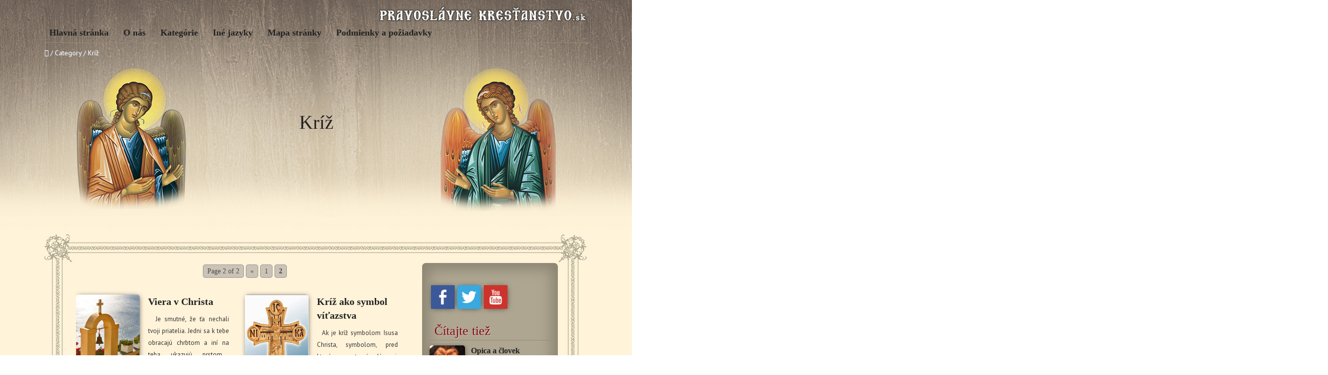

--- FILE ---
content_type: text/html; charset=UTF-8
request_url: https://www.pravoslavnekrestanstvo.sk/tag/kriz/page/2/
body_size: 79286
content:
<!DOCTYPE HTML>
<html lang="sl-SI">
<head>

<meta charset="UTF-8">
<link rel="shortcut icon" href="https://www.pravoslavnekrestanstvo.sk/wp-content/themes/anivia-child/images/favicon.ico" />
<meta name="viewport" content="width=device-width, initial-scale=1.0">
<meta name='robots' content='index, follow, max-image-preview:large, max-snippet:-1, max-video-preview:-1' />
	<style>img:is([sizes="auto" i], [sizes^="auto," i]) { contain-intrinsic-size: 3000px 1500px }</style>
	
	<!-- This site is optimized with the Yoast SEO plugin v26.8 - https://yoast.com/product/yoast-seo-wordpress/ -->
	<title>Kríž - Page 2 of 2 - Pravoslávne krestanstvo</title>
	<link rel="canonical" href="https://www.pravoslavnekrestanstvo.sk/tag/kriz/page/2/" />
	<link rel="prev" href="https://www.pravoslavnekrestanstvo.sk/tag/kriz/" />
	<meta property="og:locale" content="sl_SI" />
	<meta property="og:type" content="article" />
	<meta property="og:title" content="Kríž - Page 2 of 2 - Pravoslávne krestanstvo" />
	<meta property="og:url" content="https://www.pravoslavnekrestanstvo.sk/tag/kriz/" />
	<meta property="og:site_name" content="Pravoslávne krestanstvo" />
	<script type="application/ld+json" class="yoast-schema-graph">{"@context":"https://schema.org","@graph":[{"@type":"CollectionPage","@id":"https://www.pravoslavnekrestanstvo.sk/tag/kriz/","url":"https://www.pravoslavnekrestanstvo.sk/tag/kriz/page/2/","name":"Kríž - Page 2 of 2 - Pravoslávne krestanstvo","isPartOf":{"@id":"https://www.pravoslavnekrestanstvo.sk/#website"},"primaryImageOfPage":{"@id":"https://www.pravoslavnekrestanstvo.sk/tag/kriz/page/2/#primaryimage"},"image":{"@id":"https://www.pravoslavnekrestanstvo.sk/tag/kriz/page/2/#primaryimage"},"thumbnailUrl":"https://www.pravoslavnekrestanstvo.sk/wp-content/uploads/2015/11/Άτιτλο12.jpg","breadcrumb":{"@id":"https://www.pravoslavnekrestanstvo.sk/tag/kriz/page/2/#breadcrumb"},"inLanguage":"sl-SI"},{"@type":"ImageObject","inLanguage":"sl-SI","@id":"https://www.pravoslavnekrestanstvo.sk/tag/kriz/page/2/#primaryimage","url":"https://www.pravoslavnekrestanstvo.sk/wp-content/uploads/2015/11/Άτιτλο12.jpg","contentUrl":"https://www.pravoslavnekrestanstvo.sk/wp-content/uploads/2015/11/Άτιτλο12.jpg","width":200,"height":280},{"@type":"BreadcrumbList","@id":"https://www.pravoslavnekrestanstvo.sk/tag/kriz/page/2/#breadcrumb","itemListElement":[{"@type":"ListItem","position":1,"name":"Home","item":"https://www.pravoslavnekrestanstvo.sk/"},{"@type":"ListItem","position":2,"name":"Kríž"}]},{"@type":"WebSite","@id":"https://www.pravoslavnekrestanstvo.sk/#website","url":"https://www.pravoslavnekrestanstvo.sk/","name":"Pravoslávne krestanstvo","description":"","potentialAction":[{"@type":"SearchAction","target":{"@type":"EntryPoint","urlTemplate":"https://www.pravoslavnekrestanstvo.sk/?s={search_term_string}"},"query-input":{"@type":"PropertyValueSpecification","valueRequired":true,"valueName":"search_term_string"}}],"inLanguage":"sl-SI"}]}</script>
	<!-- / Yoast SEO plugin. -->


<link rel="alternate" type="application/rss+xml" title="Pravoslávne krestanstvo &raquo; Vir" href="https://www.pravoslavnekrestanstvo.sk/feed/" />
<link rel="alternate" type="application/rss+xml" title="Pravoslávne krestanstvo &raquo; Kríž Vir oznake" href="https://www.pravoslavnekrestanstvo.sk/tag/kriz/feed/" />
<script type="text/javascript">
/* <![CDATA[ */
window._wpemojiSettings = {"baseUrl":"https:\/\/s.w.org\/images\/core\/emoji\/15.0.3\/72x72\/","ext":".png","svgUrl":"https:\/\/s.w.org\/images\/core\/emoji\/15.0.3\/svg\/","svgExt":".svg","source":{"concatemoji":"https:\/\/www.pravoslavnekrestanstvo.sk\/wp-includes\/js\/wp-emoji-release.min.js?ver=6.7.4"}};
/*! This file is auto-generated */
!function(i,n){var o,s,e;function c(e){try{var t={supportTests:e,timestamp:(new Date).valueOf()};sessionStorage.setItem(o,JSON.stringify(t))}catch(e){}}function p(e,t,n){e.clearRect(0,0,e.canvas.width,e.canvas.height),e.fillText(t,0,0);var t=new Uint32Array(e.getImageData(0,0,e.canvas.width,e.canvas.height).data),r=(e.clearRect(0,0,e.canvas.width,e.canvas.height),e.fillText(n,0,0),new Uint32Array(e.getImageData(0,0,e.canvas.width,e.canvas.height).data));return t.every(function(e,t){return e===r[t]})}function u(e,t,n){switch(t){case"flag":return n(e,"\ud83c\udff3\ufe0f\u200d\u26a7\ufe0f","\ud83c\udff3\ufe0f\u200b\u26a7\ufe0f")?!1:!n(e,"\ud83c\uddfa\ud83c\uddf3","\ud83c\uddfa\u200b\ud83c\uddf3")&&!n(e,"\ud83c\udff4\udb40\udc67\udb40\udc62\udb40\udc65\udb40\udc6e\udb40\udc67\udb40\udc7f","\ud83c\udff4\u200b\udb40\udc67\u200b\udb40\udc62\u200b\udb40\udc65\u200b\udb40\udc6e\u200b\udb40\udc67\u200b\udb40\udc7f");case"emoji":return!n(e,"\ud83d\udc26\u200d\u2b1b","\ud83d\udc26\u200b\u2b1b")}return!1}function f(e,t,n){var r="undefined"!=typeof WorkerGlobalScope&&self instanceof WorkerGlobalScope?new OffscreenCanvas(300,150):i.createElement("canvas"),a=r.getContext("2d",{willReadFrequently:!0}),o=(a.textBaseline="top",a.font="600 32px Arial",{});return e.forEach(function(e){o[e]=t(a,e,n)}),o}function t(e){var t=i.createElement("script");t.src=e,t.defer=!0,i.head.appendChild(t)}"undefined"!=typeof Promise&&(o="wpEmojiSettingsSupports",s=["flag","emoji"],n.supports={everything:!0,everythingExceptFlag:!0},e=new Promise(function(e){i.addEventListener("DOMContentLoaded",e,{once:!0})}),new Promise(function(t){var n=function(){try{var e=JSON.parse(sessionStorage.getItem(o));if("object"==typeof e&&"number"==typeof e.timestamp&&(new Date).valueOf()<e.timestamp+604800&&"object"==typeof e.supportTests)return e.supportTests}catch(e){}return null}();if(!n){if("undefined"!=typeof Worker&&"undefined"!=typeof OffscreenCanvas&&"undefined"!=typeof URL&&URL.createObjectURL&&"undefined"!=typeof Blob)try{var e="postMessage("+f.toString()+"("+[JSON.stringify(s),u.toString(),p.toString()].join(",")+"));",r=new Blob([e],{type:"text/javascript"}),a=new Worker(URL.createObjectURL(r),{name:"wpTestEmojiSupports"});return void(a.onmessage=function(e){c(n=e.data),a.terminate(),t(n)})}catch(e){}c(n=f(s,u,p))}t(n)}).then(function(e){for(var t in e)n.supports[t]=e[t],n.supports.everything=n.supports.everything&&n.supports[t],"flag"!==t&&(n.supports.everythingExceptFlag=n.supports.everythingExceptFlag&&n.supports[t]);n.supports.everythingExceptFlag=n.supports.everythingExceptFlag&&!n.supports.flag,n.DOMReady=!1,n.readyCallback=function(){n.DOMReady=!0}}).then(function(){return e}).then(function(){var e;n.supports.everything||(n.readyCallback(),(e=n.source||{}).concatemoji?t(e.concatemoji):e.wpemoji&&e.twemoji&&(t(e.twemoji),t(e.wpemoji)))}))}((window,document),window._wpemojiSettings);
/* ]]> */
</script>
<link rel='stylesheet' id='fbuilder_font-awesome_css-css' href='https://www.pravoslavnekrestanstvo.sk/wp-content/plugins/frontend_builder/css/font-awesome.css?ver=6.7.4' type='text/css' media='all' />
<link rel='stylesheet' id='fbuilder_fornt_css-css' href='https://www.pravoslavnekrestanstvo.sk/wp-content/plugins/frontend_builder/css/front.css?ver=6.7.4' type='text/css' media='all' />
<link rel='stylesheet' id='font-awesome-css' href='https://www.pravoslavnekrestanstvo.sk/wp-content/plugins/frontend_builder/font/fawesome/font-awesome.css?ver=6.7.4' type='text/css' media='all' />
<link rel='stylesheet' id='font-creative-css' href='https://www.pravoslavnekrestanstvo.sk/wp-content/plugins/frontend_builder/font/alternative/styles.css?ver=6.7.4' type='text/css' media='all' />
<link rel='stylesheet' id='font-alternative-css' href='https://www.pravoslavnekrestanstvo.sk/wp-content/plugins/frontend_builder/font/creative/styles.css?ver=6.7.4' type='text/css' media='all' />
<link rel='stylesheet' id='fbuilder_prettyphoto_css-css' href='https://www.pravoslavnekrestanstvo.sk/wp-content/plugins/frontend_builder/css/jquery.prettyphoto.css?ver=6.7.4' type='text/css' media='all' />
<link rel='stylesheet' id='fbuilder_swiper_css-css' href='https://www.pravoslavnekrestanstvo.sk/wp-content/plugins/frontend_builder/css/idangerous.swiper.css?ver=6.7.4' type='text/css' media='all' />
<link rel='stylesheet' id='fbuilder_YTPlayer_css-css' href='https://www.pravoslavnekrestanstvo.sk/wp-content/plugins/frontend_builder/css/mb.YTVPlayer.css?ver=6.7.4' type='text/css' media='all' />
<link rel='stylesheet' id='fbuilder_animate_css-css' href='https://www.pravoslavnekrestanstvo.sk/wp-content/plugins/frontend_builder/css/animate.css?ver=6.7.4' type='text/css' media='all' />
<link rel='stylesheet' id='fbuilder_shortcode_css-css' href='https://www.pravoslavnekrestanstvo.sk/wp-content/plugins/frontend_builder/css/shortcodes.css?ver=6.7.4' type='text/css' media='all' />
<style id='wp-emoji-styles-inline-css' type='text/css'>

	img.wp-smiley, img.emoji {
		display: inline !important;
		border: none !important;
		box-shadow: none !important;
		height: 1em !important;
		width: 1em !important;
		margin: 0 0.07em !important;
		vertical-align: -0.1em !important;
		background: none !important;
		padding: 0 !important;
	}
</style>
<link rel='stylesheet' id='contact-form-7-css' href='https://www.pravoslavnekrestanstvo.sk/wp-content/plugins/contact-form-7/includes/css/styles.css?ver=6.1.4' type='text/css' media='all' />
<link rel='stylesheet' id='crafty-social-buttons-styles-css' href='https://www.pravoslavnekrestanstvo.sk/wp-content/plugins/crafty-social-buttons/css/public.min.css?ver=1.5.3' type='text/css' media='all' />
<link rel='stylesheet' id='sosere-recommendation-style-css' href='https://www.pravoslavnekrestanstvo.sk/wp-content/plugins/social-semantic-recommendation-sosere/sosere_css/sosere-recommendation.css?ver=6.7.4' type='text/css' media='all' />
<link rel='stylesheet' id='wpml-legacy-dropdown-0-css' href='//www.pravoslavnekrestanstvo.sk/wp-content/plugins/sitepress-multilingual-cms/templates/language-switchers/legacy-dropdown/style.css?ver=1' type='text/css' media='all' />
<style id='wpml-legacy-dropdown-0-inline-css' type='text/css'>
.wpml-ls-statics-shortcode_actions, .wpml-ls-statics-shortcode_actions .wpml-ls-sub-menu, .wpml-ls-statics-shortcode_actions a {border-color:#cdcdcd;}.wpml-ls-statics-shortcode_actions a {color:#444444;background-color:#ffffff;}.wpml-ls-statics-shortcode_actions a:hover,.wpml-ls-statics-shortcode_actions a:focus {color:#000000;background-color:#eeeeee;}.wpml-ls-statics-shortcode_actions .wpml-ls-current-language>a {color:#444444;background-color:#ffffff;}.wpml-ls-statics-shortcode_actions .wpml-ls-current-language:hover>a, .wpml-ls-statics-shortcode_actions .wpml-ls-current-language>a:focus {color:#000000;background-color:#eeeeee;}
</style>
<link rel='stylesheet' id='cms-navigation-style-base-css' href='https://www.pravoslavnekrestanstvo.sk/wp-content/plugins/wpml-cms-nav/res/css/cms-navigation-base.css?ver=1.5.0' type='text/css' media='screen' />
<link rel='stylesheet' id='cms-navigation-style-css' href='https://www.pravoslavnekrestanstvo.sk/wp-content/plugins/wpml-cms-nav/res/css/cms-navigation.css?ver=1.5.0' type='text/css' media='screen' />
<link rel='stylesheet' id='bootstrap-css' href='https://www.pravoslavnekrestanstvo.sk/wp-content/themes/anivia-child/assets/bootstrap/css/bootstrap.min.css?ver=6.7.4' type='text/css' media='all' />
<link rel='stylesheet' id='socialbro-css' href='https://www.pravoslavnekrestanstvo.sk/wp-content/themes/anivia/extras/socialbro/socialbro.css?ver=6.7.4' type='text/css' media='all' />
<link rel='stylesheet' id='anivia-style-css' href='https://www.pravoslavnekrestanstvo.sk/wp-content/themes/anivia-child/style.css?ver=6.7.4' type='text/css' media='all' />
<link rel='stylesheet' id='newsletter-css' href='https://www.pravoslavnekrestanstvo.sk/wp-content/plugins/newsletter/style.css?ver=8.6.4' type='text/css' media='all' />
<link rel='stylesheet' id='wp-pagenavi-css' href='https://www.pravoslavnekrestanstvo.sk/wp-content/plugins/wp-pagenavi/pagenavi-css.css?ver=2.70' type='text/css' media='all' />
<link rel='stylesheet' id='anivia-font-css' href='https://fonts.googleapis.com/css?family=PT+Sans%3A100%2C200%2C300%2C300italic%2C400%2C400italic%2C500%2C600%2C700%2C700italic%2C800&#038;ver=6.7.4#038;subset=all' type='text/css' media='all' />
<link rel='stylesheet' id='anivia-fontheader-css' href='https://fonts.googleapis.com/css?family=Roboto+Condensed%3A100%2C200%2C300%2C300italic%2C400%2C400italic%2C500%2C600%2C700%2C700italic%2C800&#038;ver=6.7.4#038;subset=all' type='text/css' media='all' />
<script type="text/javascript" src="https://www.pravoslavnekrestanstvo.sk/wp-includes/js/jquery/jquery.min.js?ver=3.7.1" id="jquery-core-js"></script>
<script type="text/javascript" src="https://www.pravoslavnekrestanstvo.sk/wp-includes/js/jquery/jquery-migrate.min.js?ver=3.4.1" id="jquery-migrate-js"></script>
<script type="text/javascript" src="//www.pravoslavnekrestanstvo.sk/wp-content/plugins/sitepress-multilingual-cms/templates/language-switchers/legacy-dropdown/script.js?ver=1" id="wpml-legacy-dropdown-0-js"></script>
<script type="text/javascript" id="defend-wp-firewall-nonce-js-extra">
/* <![CDATA[ */
var defend_wp_firewall_nonce_obj = {"defend_wp_firewall_nonce":"74658246e6","ajaxurl":"https:\/\/www.pravoslavnekrestanstvo.sk\/wp-admin\/admin-ajax.php"};
/* ]]> */
</script>
<script type="text/javascript" src="https://www.pravoslavnekrestanstvo.sk/wp-content/plugins/defend-wp-firewall/hooks/js/nonce.js?ver=1769012697" id="defend-wp-firewall-nonce-js"></script>
<script type="text/javascript" id="defend-wp-firewall-blocklist-common-js-extra">
/* <![CDATA[ */
var defend_wp_firewall_common_blocklist_obj = {"security":"f3a1b03a39","ipify_ip":"","ajaxurl":"https:\/\/www.pravoslavnekrestanstvo.sk\/wp-admin\/admin-ajax.php"};
/* ]]> */
</script>
<script type="text/javascript" src="https://www.pravoslavnekrestanstvo.sk/wp-content/plugins/defend-wp-firewall/hooks/js/blocklist-common.js?ver=1.1.6" id="defend-wp-firewall-blocklist-common-js"></script>
<link rel="https://api.w.org/" href="https://www.pravoslavnekrestanstvo.sk/wp-json/" /><link rel="alternate" title="JSON" type="application/json" href="https://www.pravoslavnekrestanstvo.sk/wp-json/wp/v2/tags/703" /><link rel="EditURI" type="application/rsd+xml" title="RSD" href="https://www.pravoslavnekrestanstvo.sk/xmlrpc.php?rsd" />
<meta name="generator" content="WordPress 6.7.4" />
<meta name="generator" content="WPML ver:4.2.4 stt:65;" />
<!-- start Simple Custom CSS and JS -->
<!-- Google tag (gtag.js) -->
<script async src="https://www.googletagmanager.com/gtag/js?id=G-MTFC112GQ6"></script>
<script>
  window.dataLayer = window.dataLayer || [];
  function gtag(){dataLayer.push(arguments);}
  gtag('js', new Date());

  gtag('config', 'G-MTFC112GQ6');
</script><!-- end Simple Custom CSS and JS -->

<style>	
</style>
<style>
#fbuilder_content_wrapper .fbuilder_row > div:last-child, .anivia_row > div:last-child,  #fbuilder_wrapper.fbuilder_wrapper_one-fourth-right-sidebar, #fbuilder_wrapper.fbuilder_wrapper_one-fourth-left-sidebar, #fbuilder_wrapper.fbuilder_wrapper_one-third-right-sidebar, #fbuilder_wrapper.fbuilder_wrapper_one-third-left-sidebar {
	margin: 0px -10px;
}

.fbuilder_column.fbuilder_column-1-1, .fbuilder_column.fbuilder_column-1-2, .fbuilder_column.fbuilder_column-1-3, .fbuilder_column.fbuilder_column-2-3, .fbuilder_sidebar.fbuilder_one-fourth-right-sidebar, .fbuilder_sidebar.fbuilder_one-fourth-left-sidebar, .fbuilder_sidebar.fbuilder_one-third-right-sidebar, .fbuilder_sidebar.fbuilder_one-third-left-sidebar, .fbuilder_column.fbuilder_column-1-4, .fbuilder_column.fbuilder_column-3-4, .fbuilder_column.fbuilder_column-1-5, .fbuilder_column.fbuilder_column-2-5, .fbuilder_column.fbuilder_column-3-5, .fbuilder_column.fbuilder_column-4-5, .fbuilder_wrapper_one-fourth-left-sidebar #fbuilder_content_wrapper, .fbuilder_wrapper_one-third-left-sidebar #fbuilder_content_wrapper, .fbuilder_wrapper_one-fourth-right-sidebar #fbuilder_content_wrapper, .fbuilder_wrapper_one-third-right-sidebar #fbuilder_content_wrapper{
	border-right:10px solid transparent;
	border-left:10px solid transparent;
}

@media screen and (max-width: 1100px) {

	#fbuilder_content_wrapper .fbuilder_row > div:last-child, .anivia_row > div:last-child,  #fbuilder_wrapper.fbuilder_wrapper_one-fourth-right-sidebar, #fbuilder_wrapper.fbuilder_wrapper_one-fourth-left-sidebar, #fbuilder_wrapper.fbuilder_wrapper_one-third-right-sidebar, #fbuilder_wrapper.fbuilder_wrapper_one-third-left-sidebar {
		margin: 0px -5px;
	}
	.fbuilder_column.fbuilder_column-1-1, .fbuilder_column.fbuilder_column-1-2, .fbuilder_column.fbuilder_column-1-3, .fbuilder_column.fbuilder_column-2-3, .fbuilder_sidebar.fbuilder_one-fourth-right-sidebar, .fbuilder_sidebar.fbuilder_one-fourth-left-sidebar, .fbuilder_sidebar.fbuilder_one-third-right-sidebar, .fbuilder_sidebar.fbuilder_one-third-left-sidebar, .fbuilder_column.fbuilder_column-1-4, .fbuilder_column.fbuilder_column-3-4, .fbuilder_column.fbuilder_column-1-5, .fbuilder_column.fbuilder_column-2-5, .fbuilder_column.fbuilder_column-3-5, .fbuilder_column.fbuilder_column-4-5, .fbuilder_wrapper_one-fourth-left-sidebar #fbuilder_content_wrapper, .fbuilder_wrapper_one-third-left-sidebar #fbuilder_content_wrapper, .fbuilder_wrapper_one-fourth-right-sidebar #fbuilder_content_wrapper, .fbuilder_wrapper_one-third-right-sidebar #fbuilder_content_wrapper{
		border-right:5px solid transparent;
		border-left:5px solid transparent;
	}
}
@media screen and (max-width: 768px) {
	#fbuilder_content_wrapper .fbuilder_row > div:last-child, .anivia_row > div:last-child,  #fbuilder_wrapper.fbuilder_wrapper_one-fourth-right-sidebar, #fbuilder_wrapper.fbuilder_wrapper_one-fourth-left-sidebar, #fbuilder_wrapper.fbuilder_wrapper_one-third-right-sidebar, #fbuilder_wrapper.fbuilder_wrapper_one-third-left-sidebar {
		margin: 0px -2.5px;
	}

	.fbuilder_column.fbuilder_column-1-1, .fbuilder_column.fbuilder_column-1-2, .fbuilder_column.fbuilder_column-1-3, .fbuilder_column.fbuilder_column-2-3, .fbuilder_sidebar.fbuilder_one-fourth-right-sidebar, .fbuilder_sidebar.fbuilder_one-fourth-left-sidebar, .fbuilder_sidebar.fbuilder_one-third-right-sidebar, .fbuilder_sidebar.fbuilder_one-third-left-sidebar, .fbuilder_column.fbuilder_column-1-4, .fbuilder_column.fbuilder_column-3-4, .fbuilder_column.fbuilder_column-1-5, .fbuilder_column.fbuilder_column-2-5, .fbuilder_column.fbuilder_column-3-5, .fbuilder_column.fbuilder_column-4-5, .fbuilder_wrapper_one-fourth-left-sidebar #fbuilder_content_wrapper, .fbuilder_wrapper_one-third-left-sidebar #fbuilder_content_wrapper, .fbuilder_wrapper_one-fourth-right-sidebar #fbuilder_content_wrapper, .fbuilder_wrapper_one-third-right-sidebar #fbuilder_content_wrapper{
		border-right:2.5px solid transparent;
		border-left:2.5px solid transparent;
	}
}
@media screen and (max-width: 640px) {
	.fbuilder_column.fbuilder_column-1-1, .fbuilder_column.fbuilder_column-1-2, .fbuilder_column.fbuilder_column-1-3, .fbuilder_column.fbuilder_column-2-3, .fbuilder_sidebar.fbuilder_one-fourth-right-sidebar, .fbuilder_sidebar.fbuilder_one-fourth-left-sidebar, .fbuilder_sidebar.fbuilder_one-third-right-sidebar, .fbuilder_sidebar.fbuilder_one-third-left-sidebar, .fbuilder_column.fbuilder_column-1-4, .fbuilder_column.fbuilder_column-3-4, .fbuilder_column.fbuilder_column-1-5, .fbuilder_column.fbuilder_column-2-5, .fbuilder_column.fbuilder_column-3-5, .fbuilder_column.fbuilder_column-4-5, .fbuilder_wrapper_one-fourth-left-sidebar #fbuilder_content_wrapper, .fbuilder_wrapper_one-third-left-sidebar #fbuilder_content_wrapper, .fbuilder_wrapper_one-fourth-right-sidebar #fbuilder_content_wrapper, .fbuilder_wrapper_one-third-right-sidebar #fbuilder_content_wrapper{
		width:100%;
		border-width:0;
	}
	.frb_pricing_column_label {
		display:none;
	}
	.frb_pricing_container_1col table {
		width:100% !important;
	}
	.frb_pricing_container_2col table{
		width:200% !important;
	}
	.frb_pricing_container_3col table{
		width:300% !important;
	}
	.frb_pricing_container_4col table{
		width:400% !important;
	}
	.frb_pricing_container_5col table{
		width:500% !important;
	}
	.frb_pricing_table td {
		border-right:0 !important;
	}
	#fbuilder_content_wrapper .fbuilder_row > div:last-child, .anivia_row > div:last-child,  .fbuilder_wrapper_one-third-left-sidebar .fbuilder_row, .fbuilder_wrapper_one-third-right-sidebar .fbuilder_row, .fbuilder_wrapper_one-fourth-left-sidebar .fbuilder_row, .fbuilder_wrapper_one-fourth-right-sidebar .fbuilder_row, .fbuilder_row_controls  {
		margin: 0px;
	}
	.frb_pricing_controls,
	.frb_pricing_section_responsive,
	.frb_pricing_label_responsive {
		display:block;
	}


}



</style>
<style type='text/css'>
.anivia_container, .header_holder, .menu_wrapper > ul, .magazine_footer_wide .copyright, .anivia_boxed .top-separator, .breadcrumbs, body.anivia_boxed #anivia_wrapper, .social_header, .blog-layout.anivia_boxed .footer_wrapper.solid_box, .header_wrapper nav li.menu-item.has_sidebar ul.navmenu_fullwidth li.sidebar_holder {max-width:1100px}</style>
<style id='anivia_styles' type='text/css'>

	body {color:#333333;}
	.small_separator {background: #cccccc;}

	a, a:hover, .menu_wrapper a:hover {color: #918B7D;}
	.text_color_default, .text_color_default:hover, .text_color_default:focus {color: #333333;}
	.background-color-main-before:before {background: #918B7D !important;}
	.tagcloud a, .single-tags-list a {background: #fff3d9 !important;}
	.tagcloud a:hover, .single-tags-list a:hover {background: #918B7D !important;}
	.background-color-main, #respond input#submit, button.yop_poll_vote_button, .widget.sendpress input[type="submit"] {background: #918B7D;}
	.hover-background-color-lighter-main:hover, #respond input#submit:hover, .yop_poll_vote_button:hover, .widget.sendpress input[type="submit"]:hover {background: #840113 !important;}
	.hover-background-color-main:hover {background: #918B7D !important;}
	.menu_wrapper.relative > ul > li > a:hover, .menu_wrapper.relative ul > li.current-menu-item > a {color: #918B7D !important;}
	.header_wrapper .menu_wrapper.relative > ul > li.current-menu-item, .header_wrapper .menu_wrapper.relative > ul > li.current-menu-ancestor {background: #918B7D !important;}
	.background-color-main-rgba {background: rgba(145,139,125,0.9) !important;}
	.background-color-passive,.current.hover-background-color-main, .current.hover-background-color-main:hover {background: #fff3d9 !important;}
	.border-color-main, .menu_wrapper.relative.solid, .widget.sendpress input[type="text"] {border-color: #918B7D !important;}
	.text-color-main {color: #918B7D !important;}
	.text-color-pale, .wp-caption-text, .yop_poll_result_link, .form-allowed-tags, .form-allowed-tags * {color: #a3a4a5 !important;}
	.hover-text-color-main:hover, .footer_nav_solid a:hover {color: #918B7D !important;}
	.link-color-main, .date_tags_comments a {color:#918B7D !important;}
	.background-color-pale-passive {background:#e7e7e7;}
	.blog-layout .sidebar_wrapper li, .blog-layout .frb_sidebar li {border-color:#a3a4a5 !important;}
	.blog-layout .sidebar_wrapper li a, .blog-layout .frb_sidebar li a {color:#a3a4a5}
	.menu_wrapper.solid ul li ul.sub-menu {border-color: #918B7D !important;}
	.menu_wrapper.solid .sub-menu li a:hover {color: #918B7D !important;}
	.border-color-pale,.next-post-link, .prev-post-link, .news-layout .menu_wrapper.solid .sub-menu li, .footer_header .footer_counter, nav.menu_wrapper.relative.solid ul li.is_fullwidth.hasno_sidebar > ul > li > a  {border-color: #cccccc !important;}
	.infinite-load-button {border-color:#cccccc !important;color:#cccccc !important;}
	.border-color-default {border-color: #333333 !important;}
	.bg-color-text, .separator_footer {background-color: #333333 !important;}
	.blog-layout .footer_wrapper a:hover, .news-layout .footer_nav a {color: #918B7D !important;}
	#anivia_wrapper, .social_header, body.anivia_wide #anivia_sticky, .hover_transparent.not-transparent {background-color:#fff3d9;}
	.control_single.active, .widget-tabs-wrapper .post_content_wrapper:hover {background:#e7e7e7}
	h1, h2, h3, h4, h5, h6, .anivia_header_font, .menu_wrapper > ul > li > a, .tabs-nav .text_color_default, .infinite-load-button, .hover_transparent.not-transparent h4 {color:#222222;}
	.infinite-load-button:hover {border-color:#222222 !important;color:#222222 !important;}
	.yop-poll-question, .news-layout .menu_wrapper.solid a {color:#222222 !important;}
	.linklist {color:#222222;}
	.footer_header {background:#fff3d9;}
	.footer_wrapper.solid_box {color:#ffffff;background:#fff3d9;}
	.border-color-footer {border-color:#ffffff !important;}
	.blog-layout .twitter_nav.twitter_left, .blog-layout .twitter_nav.twitter_right {background:#e7e7e7;}
	.blog-layout .footer_wrapper .twitter_nav.twitter_left, .blog-layout .footer_wrapper .twitter_nav.twitter_right {background:#fff3d9;}
	.business-layout .header_wrapper .menu_wrapper.relative > ul > li.current-menu-item > a, .business-layout .header_wrapper .menu_wrapper.relative > ul > li.current-menu-ancestor > a {color:#918B7D !important;}
	.business-layout .top-separator {background:#cccccc !important;}
	.business-layout .header_wrapper .menu_wrapper.solid ul li a {color:#333333;}
	.flip .card .back {background:#e7e7e7;}
	.business-layout .footer_wrapper.solid_box h3 {color:#222222;}
	.responsive-nav.menu_wrapper li.current-menu-item > a {color:#918B7D !important;}
	ul.products li .add_to_cart_button.button, ul.products li .added_to_cart, .product_hover {}
	.product-category.product h3 {background-color: rgba(145,139,125,0.4) !important;}
	.product-category.product:hover h3 {background-color: rgba(145,139,125,1) !important;}
	.magazine-layout .menu_wrapper.solid li, .blog-layout .menu_wrapper.solid li {border-color:#333333 !important;}
	.magazine-layout .sub-menu.navmenu_sidebar aside h3.footer_headline, .blog-layout .sub-menu.navmenu_sidebar aside h3.footer_headline {
		color:#fff3d9 !important;border-color:#fff3d9 !important;
	}
	.magazine-layout .sub-menu.navmenu_sidebar aside, .blog-layout .sub-menu.navmenu_sidebar aside {
		color:#fff3d9;
	}
	.magazine-layout .sub-menu.navmenu_sidebar aside .small_separator, .blog-layout .sub-menu.navmenu_sidebar aside .small_separator {background: #333333;}
	.footer_wrapper h1, .footer_wrapper h2, .footer_wrapper h3, .footer_wrapper h4, .footer_wrapper h5, .footer_wrapper h6 {
		color:#ffffff;
	}
	</style>
<style id='anivia_font_styles' type='text/css'>

	body, li.sidebar_holder {font-family:"PT Sans", serif;}
	h1,h2,h3,h4,h5,h6, .news_feed_tabs .tabsnav a, .anivia_header_font, .menu_wrapper , .yop-poll-question, #form-wrap >p:first-child, .menu-trigger-icon, .footer_header .footer_counter, .woocommerce-tabs ul.tabs > li > a, span.product_hover_text, aside .product_list_widget a {font-family:"Roboto Condensed", serif !important}</style>
<style type='text/css'>
#anivia_wrapper {
							background-attachment: scroll;
						  background-color: #FFF3D9 !important;
						  background-image: url("https://www.pravoslavnekrestanstvo.sk/wp-content/themes/anivia-child/images/header-all.jpg");
						  background-position: center top;
						  background-repeat: no-repeat;
						  margin: 0 auto;
						  padding: 0;
						}

						#content {
							margin-top:50px;
						} 

						.angels {
							height:300px;
							position:relative;
							display:block;
							margin:0 auto;
						}

						.angels .angel-left{
							position:absolute;
							top:0;
							left:40px;
							background-image: url("https://www.pravoslavnekrestanstvo.sk/wp-content/themes/anivia-child/images/angel-left.png");
							height:300px;
							width:280px;
						}
						.angels .angel-right{
							position:absolute;
							top:0;
							right:40px;
							background-image: url("https://www.pravoslavnekrestanstvo.sk/wp-content/themes/anivia-child/images/angel-right.png");
							height:300px;
							width:280px;
						}

						.angels .title h1{
							font-family:"palatino linotype",palatino,"times new roman",times,serif !important; 
							position:relative;
							top:100px;
							border:0px solid #000;
							margin:0 auto;
							text-align:center;
							width:400px;
						}
						
						.background_border {
							margin-top:40px;
						}

						.fbuilder_column img {
							-webkit-box-shadow: 1px 1px 11px -3px rgba(50, 50, 50, 1);
							-moz-box-shadow:    1px 1px 11px -3px rgba(50, 50, 50, 1);
							box-shadow:         1px 1px 11px -3px rgba(50, 50, 50, 1);
						}
			</style>

</head>
<body data-rsssl=1 class="archive paged tag tag-kriz tag-703 paged-2 tag-paged-2 news-layout anivia_wide blog_layout_news" >
 <div id="anivia_sticky" style="background-color:transparent !important;">
 	<div class="menu-trigger"><a href="#" class="menu-trigger-icon">Menu</a></div>
	<div class="social_header" style="display:none;">
		<div class="social_h_wr">
			<div class="menu-trigger"><a href="#" class="menu-trigger-icon">Menu</a></div>
										<span class="sticky_tagline">AniviaWP</span>
						<div class="social_content">
				<ul class="header_widgets">
									<li class="border-color-pale"><ul class="social_h_nets">
					<li><a class="social1" href="#"><img width="115" height="134" src="https://www.pravoslavnekrestanstvo.sk/wp-content/themes/anivia/images/h-soc.png" alt="social" /></a></li>					<li><a class="social2" href="#"><img width="115" height="134" src="https://www.pravoslavnekrestanstvo.sk/wp-content/themes/anivia/images/h-soc.png" alt="social" /></a></li>					<li><a class="social3" href="#"><img width="115" height="134" src="https://www.pravoslavnekrestanstvo.sk/wp-content/themes/anivia/images/h-soc.png" alt="social" /></a></li>					<li><a class="social4" href="#"><img width="115" height="134" src="https://www.pravoslavnekrestanstvo.sk/wp-content/themes/anivia/images/h-soc.png" alt="social" /></a></li>					<li><a class="social5" href="#"><img width="115" height="134" src="https://www.pravoslavnekrestanstvo.sk/wp-content/themes/anivia/images/h-soc.png" alt="social" /></a></li></ul></li>
					<li class="last_nav f_a search_head relative border-color-pale">
						<img class="search_logo" src="https://www.pravoslavnekrestanstvo.sk/wp-content/themes/anivia/images/magnifier1.png" alt="magnifier" />
						<form class="search_form" action="https://www.pravoslavnekrestanstvo.sk/" method="get">
							<input name="s" type="text" value="" placeholder="Search" class="search_input required" />
							<input type="submit"  class="search_button" value="" />
						</form>
					</li>
				</ul>
			</div>
		</div>
		<div class="clearfix"></div>
	</div>

	<div class="top-separator separator"></div><!-- separator -->

</div>
<div id="anivia_wrapper">

	<div class="anivia_container header_wrapper">
	    <div class="header_holder">
		      
	     		<!-- Different logos for each language -->
	     				     								<a href="https://www.pravoslavnekrestanstvo.sk" class="logo"><span><img class="block" src="https://www.pravoslavnekrestanstvo.sk/wp-content/themes/anivia-child/images/logos/slo.png" alt="" /></span></a>
	     										<div class="clearfix"></div>	
		</div>
		<nav class="menu_wrapper relative solid">
			<ul id="menu-main-menu-slovensky" class="list_style"><li id="menu-item-28253" class="menu-item menu-item-type-custom menu-item-object-custom menu-item-home menu-item-28253 hasno_sidebar a-inherit hasno_fullwidth"><a href="https://www.pravoslavnekrestanstvo.sk/">Hlavná stránka</a></li>
<li id="menu-item-30675" class="menu-item menu-item-type-post_type menu-item-object-page menu-item-30675 hasno_sidebar a-inherit hasno_fullwidth"><a href="https://www.pravoslavnekrestanstvo.sk/o-nas/">O nás</a></li>
<li id="menu-item-26856" class="menu-item menu-item-type-custom menu-item-object-custom menu-item-has-children menu-item-26856 hasno_sidebar a-inherit hasno_fullwidth"><a href="#">Kategórie</a><ul class="sub-menu navmenu_0 navmenu_columns_1 anivia_dark_border">	<li id="menu-item-29524" class="menu-item menu-item-type-custom menu-item-object-custom menu-item-has-children menu-item-29524 hasno_sidebar a-inherit hasno_fullwidth"><a href="#">Svätí a starci</a>
	<ul class="sub-menu">
		<li id="menu-item-29525" class="menu-item menu-item-type-taxonomy menu-item-object-category menu-item-29525 hasno_sidebar a-inherit hasno_fullwidth"><a href="https://www.pravoslavnekrestanstvo.sk/svati-a-starci-reci/">Reči</a></li>
		<li id="menu-item-29526" class="menu-item menu-item-type-taxonomy menu-item-object-category menu-item-29526 hasno_sidebar a-inherit hasno_fullwidth"><a href="https://www.pravoslavnekrestanstvo.sk/svati-a-starci-svedectva/">Svedectvá</a></li>
		<li id="menu-item-29527" class="menu-item menu-item-type-taxonomy menu-item-object-category menu-item-29527 hasno_sidebar a-inherit hasno_fullwidth"><a href="https://www.pravoslavnekrestanstvo.sk/svati-a-starci-zivotopisy/">Životopisy</a></li>
	</ul>
</li>
	<li id="menu-item-26857" class="menu-item menu-item-type-taxonomy menu-item-object-category menu-item-26857 hasno_sidebar a-inherit hasno_fullwidth"><a href="https://www.pravoslavnekrestanstvo.sk/starec-paisij-svatohorsky/">Starec Paisij Svätohorský</a></li>
	<li id="menu-item-26863" class="menu-item menu-item-type-taxonomy menu-item-object-category menu-item-26863 hasno_sidebar a-inherit hasno_fullwidth"><a href="https://www.pravoslavnekrestanstvo.sk/katechezy/">Katechézy &#8211; Kázne</a></li>
	<li id="menu-item-26862" class="menu-item menu-item-type-taxonomy menu-item-object-category menu-item-26862 hasno_sidebar a-inherit hasno_fullwidth"><a href="https://www.pravoslavnekrestanstvo.sk/clanky-a-studie/">Články a štúdie</a></li>
	<li id="menu-item-26859" class="menu-item menu-item-type-taxonomy menu-item-object-category menu-item-26859 hasno_sidebar a-inherit hasno_fullwidth"><a href="https://www.pravoslavnekrestanstvo.sk/citanie-z-evanjelia/">Čítanie z Evanjelia</a></li>
	<li id="menu-item-26860" class="menu-item menu-item-type-taxonomy menu-item-object-category menu-item-26860 hasno_sidebar a-inherit hasno_fullwidth"><a href="https://www.pravoslavnekrestanstvo.sk/liturgicky-zivot/">Liturgický život</a></li>
	<li id="menu-item-29528" class="menu-item menu-item-type-custom menu-item-object-custom menu-item-has-children menu-item-29528 hasno_sidebar a-inherit hasno_fullwidth"><a href="#">Audiovizuálny materiál</a>
	<ul class="sub-menu">
		<li id="menu-item-26868" class="menu-item menu-item-type-taxonomy menu-item-object-category menu-item-26868 hasno_sidebar a-inherit hasno_fullwidth"><a href="https://www.pravoslavnekrestanstvo.sk/audiovizualny-material-audio-video/">Audio &#8211; video</a></li>
		<li id="menu-item-26869" class="menu-item menu-item-type-taxonomy menu-item-object-category menu-item-26869 hasno_sidebar a-inherit hasno_fullwidth"><a href="https://www.pravoslavnekrestanstvo.sk/audiovizualny-material-fotografie/">Fotografie</a></li>
	</ul>
</li>
	<li id="menu-item-26872" class="menu-item menu-item-type-taxonomy menu-item-object-category menu-item-26872 hasno_sidebar a-inherit hasno_fullwidth"><a href="https://www.pravoslavnekrestanstvo.sk/prezentacia-knih/">Prezentácia kníh</a></li>
	<li id="menu-item-26873" class="menu-item menu-item-type-taxonomy menu-item-object-category menu-item-26873 hasno_sidebar a-inherit hasno_fullwidth"><a href="https://www.pravoslavnekrestanstvo.sk/spravy-a-informacie/">Správy a informácie</a></li>
</ul>
</li>
<li id="menu-item-30658" class="menu-item menu-item-type-custom menu-item-object-custom menu-item-has-children menu-item-30658 hasno_sidebar a-inherit hasno_fullwidth"><a href="#">Iné jazyky</a><ul class="sub-menu navmenu_0 navmenu_columns_1 anivia_dark_border">	<li id="menu-item-32553" class="menu-item menu-item-type-custom menu-item-object-custom menu-item-32553 hasno_sidebar a-inherit hasno_fullwidth"><a target="_blank" href="http://www.koinoniaorthodoxias.org">Grécky</a></li>
	<li id="menu-item-30660" class="menu-item menu-item-type-custom menu-item-object-custom menu-item-30660 hasno_sidebar a-inherit hasno_fullwidth"><a target="_blank" href="http://www.orthodoxpath.org">Anglicky</a></li>
	<li id="menu-item-30661" class="menu-item menu-item-type-custom menu-item-object-custom menu-item-30661 hasno_sidebar a-inherit hasno_fullwidth"><a target="_blank" href="http://www.orthodoxeeinheit.org">Nemecky</a></li>
	<li id="menu-item-30662" class="menu-item menu-item-type-custom menu-item-object-custom menu-item-30662 hasno_sidebar a-inherit hasno_fullwidth"><a target="_blank" href="http://www.orthodhoksiaebashkuar.al">Albánsky</a></li>
	<li id="menu-item-30663" class="menu-item menu-item-type-custom menu-item-object-custom menu-item-30663 hasno_sidebar a-inherit hasno_fullwidth"><a target="_blank" href="http://www.roumortodox.org">Arabsky</a></li>
	<li id="menu-item-30659" class="menu-item menu-item-type-custom menu-item-object-custom menu-item-30659 hasno_sidebar a-inherit hasno_fullwidth"><a target="_blank" href="http://www.orthodoxkyanq.org">Arménsky</a></li>
	<li id="menu-item-30664" class="menu-item menu-item-type-custom menu-item-object-custom menu-item-30664 hasno_sidebar a-inherit hasno_fullwidth"><a target="_blank" href="http://www.ortodokslartoplulugu.org">Turecky</a></li>
	<li id="menu-item-30668" class="menu-item menu-item-type-custom menu-item-object-custom menu-item-30668 hasno_sidebar a-inherit hasno_fullwidth"><a target="_blank" href="http://www.comuniuneortodoxa.org">Rumunsky</a></li>
</ul>
</li>
<li id="menu-item-31176" class="menu-item menu-item-type-post_type menu-item-object-page menu-item-31176 hasno_sidebar a-inherit hasno_fullwidth"><a href="https://www.pravoslavnekrestanstvo.sk/sitemap/">Mapa stránky</a></li>
<li id="menu-item-35651" class="menu-item menu-item-type-post_type menu-item-object-page menu-item-35651 hasno_sidebar a-inherit hasno_fullwidth"><a href="https://www.pravoslavnekrestanstvo.sk/podmienky-a-poziadavky/">Podmienky a požiadavky</a></li>
</ul>			<div class="clearfix"></div>
			<div class="separator background-color-main margin-bottom40 "></div> <!-- separator -->
		</nav><!-- menu_wrapper -->
		<span class="breadcrumbs"><a href="https://www.pravoslavnekrestanstvo.sk/"><i class="icon-home"></i></a> / Category / Kríž</span>		</div><!-- header_wrapper -->
		<div class="anivia_container angels">
			<div class="angel-left" style="border:0px solid #000 !important;background:none !important;"><img src="https://www.pravoslavnekrestanstvo.sk/wp-content/themes/anivia-child/images/angel-left.png"> </div>
		<div class="title"><h1>Kríž</h1></div>
		<div class="angel-right" style="border:0px solid #000 !important;background:none !important;"> <img src="https://www.pravoslavnekrestanstvo.sk/wp-content/themes/anivia-child/images/angel-right.png"> </div>		
	</div>

	<div class="anivia_container background_border">
		<div class='content-top'></div>		<div class="anivia_row fbuilder_row" >
			<div class="articles_row" style="">
				<div id="content" class="fbuilder_column fbuilder_column-2-3 anivia_hidden_flow " style="margin-top:0px; padding:0;">
					
						<div class="navigation-top"> <div class='wp-pagenavi' role='navigation'>
<span class='pages'>Page 2 of 2</span><a class="previouspostslink" rel="prev" aria-label="Prejšnja stran" href="https://www.pravoslavnekrestanstvo.sk/tag/kriz/">&laquo;</a><a class="page smaller" title="Page 1" href="https://www.pravoslavnekrestanstvo.sk/tag/kriz/">1</a><span aria-current='page' class='current'>2</span>
</div></div>

																																																										   <!-- <div id="-row" class="post-row" style=""> -->
													<div class="post-row">
																									<div class="col-lg-6 col-md-6 col-sm-6 col-xs-12" style="padding:0 15px 0 0;">

															<div class="col-lg-5 col-md-5 col-sm-12" style="margin:0 10px 0 0;padding:0;">
																																				<a href="https://www.pravoslavnekrestanstvo.sk/svati-a-starci-reci/viera-v-christa/">
																			<img width="129" height="180" src="https://www.pravoslavnekrestanstvo.sk/wp-content/uploads/2015/11/Άτιτλο12.jpg" class="main_image wp-post-image" alt="" decoding="async" />																		</a>
																																		<div class="text-color-pale date">
																		<div>29/11/2015</div>
																		<div><a href="https://www.pravoslavnekrestanstvo.sk/svati-a-starci-reci/" rel="category tag">Svätí a starci - Reči</a></div>
																	</div>		

															</div>


															<div class="col-lg-6 col-md-6 col-sm-12" style="margin:0;padding:0;">
																<div class="texttitle">
																	<h3>
																	<a href="https://www.pravoslavnekrestanstvo.sk/svati-a-starci-reci/viera-v-christa/">Viera v Christa</a>
																	</h3>
																	</div>
																	<div class="textexcerpt margin-top10">
																																				&nbsp; Je smutné, že ťa nechali tvoji priatelia. Jedni sa k tebe obracajú chrbtom a iní na teba ukazujú prstom.&hellip;																		<div class="read-more"> <a href="https://www.pravoslavnekrestanstvo.sk/svati-a-starci-reci/viera-v-christa/">Read More</a> </div>
																	</div>
															</div>

															<div class="col-lg-12">

															</div>
															
															
													</div>


													
																																																		<div class="col-lg-6 col-md-6 col-sm-6 col-xs-12" style="padding:0 15px 0 0;">

															<div class="col-lg-5 col-md-5 col-sm-12" style="margin:0 10px 0 0;padding:0;">
																																				<a href="https://www.pravoslavnekrestanstvo.sk/katechezy/kriz-ako-symbol-vitazstva/">
																			<img width="129" height="180" src="https://www.pravoslavnekrestanstvo.sk/wp-content/uploads/2015/10/Άτιτλο3.jpg" class="main_image wp-post-image" alt="Kríž ako symbol víťazstva" decoding="async" />																		</a>
																																		<div class="text-color-pale date">
																		<div>18/10/2015</div>
																		<div><a href="https://www.pravoslavnekrestanstvo.sk/katechezy/" rel="category tag">Katechézy - Kázne</a></div>
																	</div>		

															</div>


															<div class="col-lg-6 col-md-6 col-sm-12" style="margin:0;padding:0;">
																<div class="texttitle">
																	<h3>
																	<a href="https://www.pravoslavnekrestanstvo.sk/katechezy/kriz-ako-symbol-vitazstva/">Kríž ako symbol víťazstva</a>
																	</h3>
																	</div>
																	<div class="textexcerpt margin-top10">
																																				&nbsp; Ak je kríž symbolom Isusa Christa, symbolom, pred ktorým sa trasú démoni, prečo potom existujú ľudia, ktorí zapierajú, odvracajú&hellip;																		<div class="read-more"> <a href="https://www.pravoslavnekrestanstvo.sk/katechezy/kriz-ako-symbol-vitazstva/">Read More</a> </div>
																	</div>
															</div>

															<div class="col-lg-12">

															</div>
															
															
													</div>


																																						<!-- </div> -->
														</div><!-- row ends-->
													
																																																													   <!-- <div id="-row" class="post-row" style=""> -->
													<div class="post-row">
																									<div class="col-lg-6 col-md-6 col-sm-6 col-xs-12" style="padding:0 15px 0 0;">

															<div class="col-lg-5 col-md-5 col-sm-12" style="margin:0 10px 0 0;padding:0;">
																																				<a href="https://www.pravoslavnekrestanstvo.sk/katechezy/sila-kriza/">
																			<img width="129" height="180" src="https://www.pravoslavnekrestanstvo.sk/wp-content/uploads/2015/10/Άτιτλο2.jpg" class="main_image wp-post-image" alt="Sila kríža" decoding="async" />																		</a>
																																		<div class="text-color-pale date">
																		<div>14/10/2015</div>
																		<div><a href="https://www.pravoslavnekrestanstvo.sk/katechezy/" rel="category tag">Katechézy - Kázne</a></div>
																	</div>		

															</div>


															<div class="col-lg-6 col-md-6 col-sm-12" style="margin:0;padding:0;">
																<div class="texttitle">
																	<h3>
																	<a href="https://www.pravoslavnekrestanstvo.sk/katechezy/sila-kriza/">Sila kríža</a>
																	</h3>
																	</div>
																	<div class="textexcerpt margin-top10">
																																				&nbsp; Kríž ako nástroj trestu sa stal nástrojom spásy odvtedy, keď bol na kríži ukrižovaný Pán náš Isus Christos, ktorý&hellip;																		<div class="read-more"> <a href="https://www.pravoslavnekrestanstvo.sk/katechezy/sila-kriza/">Read More</a> </div>
																	</div>
															</div>

															<div class="col-lg-12">

															</div>
															
															
													</div>


													
																																																		<div class="col-lg-6 col-md-6 col-sm-6 col-xs-12" style="padding:0 15px 0 0;">

															<div class="col-lg-5 col-md-5 col-sm-12" style="margin:0 10px 0 0;padding:0;">
																																				<a href="https://www.pravoslavnekrestanstvo.sk/katechezy/znamenie-kriza/">
																			<img width="129" height="180" src="https://www.pravoslavnekrestanstvo.sk/wp-content/uploads/2015/10/Ihsous_Xristos_estauromenos_153.jpg" class="main_image wp-post-image" alt="Znamenie kríža" decoding="async" loading="lazy" />																		</a>
																																		<div class="text-color-pale date">
																		<div>07/10/2015</div>
																		<div><a href="https://www.pravoslavnekrestanstvo.sk/katechezy/" rel="category tag">Katechézy - Kázne</a></div>
																	</div>		

															</div>


															<div class="col-lg-6 col-md-6 col-sm-12" style="margin:0;padding:0;">
																<div class="texttitle">
																	<h3>
																	<a href="https://www.pravoslavnekrestanstvo.sk/katechezy/znamenie-kriza/">Znamenie kríža</a>
																	</h3>
																	</div>
																	<div class="textexcerpt margin-top10">
																																				&nbsp; Pred dvadsiatimi storočiami bol kríž nástrojom potupného trestu a strašnej smrti. Rimania odsudzovali na trest ukrižovaním najväčších zločincov. Dnes kríž&hellip;																		<div class="read-more"> <a href="https://www.pravoslavnekrestanstvo.sk/katechezy/znamenie-kriza/">Read More</a> </div>
																	</div>
															</div>

															<div class="col-lg-12">

															</div>
															
															
													</div>


																																						<!-- </div> -->
														</div><!-- row ends-->
													
																																																													   <!-- <div id="-row" class="post-row" style=""> -->
													<div class="post-row">
																									<div class="col-lg-6 col-md-6 col-sm-6 col-xs-12" style="padding:0 15px 0 0;">

															<div class="col-lg-5 col-md-5 col-sm-12" style="margin:0 10px 0 0;padding:0;">
																																				<a href="https://www.pravoslavnekrestanstvo.sk/katechezy/starcek-a-kriz/">
																			<img width="129" height="180" src="https://www.pravoslavnekrestanstvo.sk/wp-content/uploads/2015/10/Άτιτλο.jpg" class="main_image wp-post-image" alt="Starček a kríž" decoding="async" loading="lazy" />																		</a>
																																		<div class="text-color-pale date">
																		<div>04/10/2015</div>
																		<div><a href="https://www.pravoslavnekrestanstvo.sk/katechezy/" rel="category tag">Katechézy - Kázne</a></div>
																	</div>		

															</div>


															<div class="col-lg-6 col-md-6 col-sm-12" style="margin:0;padding:0;">
																<div class="texttitle">
																	<h3>
																	<a href="https://www.pravoslavnekrestanstvo.sk/katechezy/starcek-a-kriz/">Starček a kríž</a>
																	</h3>
																	</div>
																	<div class="textexcerpt margin-top10">
																																				&nbsp;   Starec Paisij Svätohorský istému človeku porozprával tento príbeh: Vyrozprávam ti veselú udalosť s istým starčekom, ktorý si v každej&hellip;																		<div class="read-more"> <a href="https://www.pravoslavnekrestanstvo.sk/katechezy/starcek-a-kriz/">Read More</a> </div>
																	</div>
															</div>

															<div class="col-lg-12">

															</div>
															
															
													</div>


													
																																																		<div class="col-lg-6 col-md-6 col-sm-6 col-xs-12" style="padding:0 15px 0 0;">

															<div class="col-lg-5 col-md-5 col-sm-12" style="margin:0 10px 0 0;padding:0;">
																																				<a href="https://www.pravoslavnekrestanstvo.sk/katechezy/ako-sa-spravne-zehnat/">
																			<img width="129" height="180" src="https://www.pravoslavnekrestanstvo.sk/wp-content/uploads/2015/09/Άτιτλο13.jpg" class="main_image wp-post-image" alt="" decoding="async" loading="lazy" />																		</a>
																																		<div class="text-color-pale date">
																		<div>27/09/2015</div>
																		<div><a href="https://www.pravoslavnekrestanstvo.sk/katechezy/" rel="category tag">Katechézy - Kázne</a></div>
																	</div>		

															</div>


															<div class="col-lg-6 col-md-6 col-sm-12" style="margin:0;padding:0;">
																<div class="texttitle">
																	<h3>
																	<a href="https://www.pravoslavnekrestanstvo.sk/katechezy/ako-sa-spravne-zehnat/">Ako sa správne žehnať</a>
																	</h3>
																	</div>
																	<div class="textexcerpt margin-top10">
																																				&nbsp; Keď sa ľudia rozprávali s otcom Gabrielom o znamení kríža, vysvetlil im: – Musíš sa správne žehnať. Keď sa žehnáš nesprávne,&hellip;																		<div class="read-more"> <a href="https://www.pravoslavnekrestanstvo.sk/katechezy/ako-sa-spravne-zehnat/">Read More</a> </div>
																	</div>
															</div>

															<div class="col-lg-12">

															</div>
															
															
													</div>


																																						<!-- </div> -->
														</div><!-- row ends-->
													
																																																													   <!-- <div id="-row" class="post-row" style=""> -->
													<div class="post-row">
																									<div class="col-lg-6 col-md-6 col-sm-6 col-xs-12" style="padding:0 15px 0 0;">

															<div class="col-lg-5 col-md-5 col-sm-12" style="margin:0 10px 0 0;padding:0;">
																																				<a href="https://www.pravoslavnekrestanstvo.sk/spravy-a-informacie/krestopoklonna-nedela-v-topolcanoch/">
																			<img width="129" height="180" src="https://www.pravoslavnekrestanstvo.sk/wp-content/uploads/2015/03/Untitled5.jpg" class="main_image wp-post-image" alt="Krestopoklonná nedeľa v Topoľčanoch" decoding="async" loading="lazy" />																		</a>
																																		<div class="text-color-pale date">
																		<div>01/04/2015</div>
																		<div><a href="https://www.pravoslavnekrestanstvo.sk/spravy-a-informacie/" rel="category tag">Správy a informácie</a></div>
																	</div>		

															</div>


															<div class="col-lg-6 col-md-6 col-sm-12" style="margin:0;padding:0;">
																<div class="texttitle">
																	<h3>
																	<a href="https://www.pravoslavnekrestanstvo.sk/spravy-a-informacie/krestopoklonna-nedela-v-topolcanoch/">Krestopoklonná nedeľa v Topoľčanoch</a>
																	</h3>
																	</div>
																	<div class="textexcerpt margin-top10">
																																				&nbsp; Dňa 15. 3. 2015, v tretiu (Krestopoklonnú) nedeľu Veľkého pôstu, si pravoslávni veriaci na cirkevnej obci Topoľčany uctili svätý&hellip;																		<div class="read-more"> <a href="https://www.pravoslavnekrestanstvo.sk/spravy-a-informacie/krestopoklonna-nedela-v-topolcanoch/">Read More</a> </div>
																	</div>
															</div>

															<div class="col-lg-12">

															</div>
															
															
													</div>


													
																																																		<div class="col-lg-6 col-md-6 col-sm-6 col-xs-12" style="padding:0 15px 0 0;">

															<div class="col-lg-5 col-md-5 col-sm-12" style="margin:0 10px 0 0;padding:0;">
																																				<a href="https://www.pravoslavnekrestanstvo.sk/spravy-a-informacie/krst-na-cirkevnej-obci-topolcany/">
																			<img width="129" height="180" src="https://www.pravoslavnekrestanstvo.sk/wp-content/uploads/2014/10/Untitled.jpg" class="main_image wp-post-image" alt="Krst na cirkevnej obci Topoľčany" decoding="async" loading="lazy" />																		</a>
																																		<div class="text-color-pale date">
																		<div>05/10/2014</div>
																		<div><a href="https://www.pravoslavnekrestanstvo.sk/spravy-a-informacie/" rel="category tag">Správy a informácie</a></div>
																	</div>		

															</div>


															<div class="col-lg-6 col-md-6 col-sm-12" style="margin:0;padding:0;">
																<div class="texttitle">
																	<h3>
																	<a href="https://www.pravoslavnekrestanstvo.sk/spravy-a-informacie/krst-na-cirkevnej-obci-topolcany/">Krst na cirkevnej obci Topoľčany</a>
																	</h3>
																	</div>
																	<div class="textexcerpt margin-top10">
																																				  &nbsp; Dňa 24. augusta 2014 sa v pravoslávnej cirkevnej obci Topoľčany uskutočnila svätá tajina krstu. Bola pokrstená malá Tamara.&hellip;																		<div class="read-more"> <a href="https://www.pravoslavnekrestanstvo.sk/spravy-a-informacie/krst-na-cirkevnej-obci-topolcany/">Read More</a> </div>
																	</div>
															</div>

															<div class="col-lg-12">

															</div>
															
															
													</div>


																																						<!-- </div> -->
														</div><!-- row ends-->
													
																																																													   <!-- <div id="-row" class="post-row" style=""> -->
													<div class="post-row">
																									<div class="col-lg-6 col-md-6 col-sm-6 col-xs-12" style="padding:0 15px 0 0;">

															<div class="col-lg-5 col-md-5 col-sm-12" style="margin:0 10px 0 0;padding:0;">
																																				<a href="https://www.pravoslavnekrestanstvo.sk/katechezy/svata-helena/">
																			<img width="129" height="180" src="https://www.pravoslavnekrestanstvo.sk/wp-content/uploads/2014/09/Untitled6.jpg" class="main_image wp-post-image" alt="Svätá Helena" decoding="async" loading="lazy" />																		</a>
																																		<div class="text-color-pale date">
																		<div>28/09/2014</div>
																		<div><a href="https://www.pravoslavnekrestanstvo.sk/katechezy/" rel="category tag">Katechézy - Kázne</a></div>
																	</div>		

															</div>


															<div class="col-lg-6 col-md-6 col-sm-12" style="margin:0;padding:0;">
																<div class="texttitle">
																	<h3>
																	<a href="https://www.pravoslavnekrestanstvo.sk/katechezy/svata-helena/">Svätá Helena</a>
																	</h3>
																	</div>
																	<div class="textexcerpt margin-top10">
																																				&nbsp; Matka cisára Konštantína Veľkého, svätá Helena, si vo svojom živote vytýčila cieľ – uctievať Boha, slúžiť Mu a nájsť&hellip;																		<div class="read-more"> <a href="https://www.pravoslavnekrestanstvo.sk/katechezy/svata-helena/">Read More</a> </div>
																	</div>
															</div>

															<div class="col-lg-12">

															</div>
															
															
													</div>


													
																																																		<div class="col-lg-6 col-md-6 col-sm-6 col-xs-12" style="padding:0 15px 0 0;">

															<div class="col-lg-5 col-md-5 col-sm-12" style="margin:0 10px 0 0;padding:0;">
																																				<a href="https://www.pravoslavnekrestanstvo.sk/katechezy/sviatok-povysenia-cestneho-kriza/">
																			<img width="129" height="180" src="https://www.pravoslavnekrestanstvo.sk/wp-content/uploads/2014/09/5.jpg" class="main_image wp-post-image" alt="Sviatok Povýšenia čestného kríža" decoding="async" loading="lazy" />																		</a>
																																		<div class="text-color-pale date">
																		<div>16/09/2014</div>
																		<div><a href="https://www.pravoslavnekrestanstvo.sk/katechezy/" rel="category tag">Katechézy - Kázne</a></div>
																	</div>		

															</div>


															<div class="col-lg-6 col-md-6 col-sm-12" style="margin:0;padding:0;">
																<div class="texttitle">
																	<h3>
																	<a href="https://www.pravoslavnekrestanstvo.sk/katechezy/sviatok-povysenia-cestneho-kriza/">Sviatok Povýšenia čestného kríža</a>
																	</h3>
																	</div>
																	<div class="textexcerpt margin-top10">
																																				&nbsp; Sviatok Povýšenia čestného kríža je dôležitým sviatkom v pravoslávnom cirkevnom kalendári. Kresťania každý rok na celom svete 14./27. septembra uctievajú&hellip;																		<div class="read-more"> <a href="https://www.pravoslavnekrestanstvo.sk/katechezy/sviatok-povysenia-cestneho-kriza/">Read More</a> </div>
																	</div>
															</div>

															<div class="col-lg-12">

															</div>
															
															
													</div>


																																						<!-- </div> -->
														</div><!-- row ends-->
													
																									
																								<div class="clearfix"></div>

																
					<div class="navigation-bottom"> <div class='wp-pagenavi' role='navigation'>
<span class='pages'>Page 2 of 2</span><a class="previouspostslink" rel="prev" aria-label="Prejšnja stran" href="https://www.pravoslavnekrestanstvo.sk/tag/kriz/">&laquo;</a><a class="page smaller" title="Page 1" href="https://www.pravoslavnekrestanstvo.sk/tag/kriz/">1</a><span aria-current='page' class='current'>2</span>
</div></div>
				</div>
				
				<div class="sidebar_wrapper fbuilder_column fbuilder_column-1-3">
					<aside id="crafty-social-buttons_widget-2" class="widget-odd widget-first widget-1 widget margin-bottom20 widget_crafty-social-buttons_widget"><div class="crafty-social-buttons crafty-social-link-buttons crafty-social-buttons-size-4 crafty-social-buttons-align-left crafty-social-buttons-caption-inline-block"><ul class="crafty-social-buttons-list"><li><a href="https://www.facebook.com/pages/Pravoslvne-krestanstvo/814337711919774" class="crafty-social-button csb-facebook hover-none" title="Facebook" target="_blank"><img  class="crafty-social-button-image" alt="Facebook" width="48" height="48" src="https://www.pravoslavnekrestanstvo.sk/wp-content/plugins/crafty-social-buttons/buttons/simple/facebook.png" /></a></li><li><a href="http://twitter.com/@krestanstvo" class="crafty-social-button csb-twitter hover-none" title="Twitter" target="_blank"><img  class="crafty-social-button-image" alt="Twitter" width="48" height="48" src="https://www.pravoslavnekrestanstvo.sk/wp-content/plugins/crafty-social-buttons/buttons/simple/twitter.png" /></a></li><li><a href="http://www.youtube.com/channel/UCAv75OpJDBh4vn66zte66hw" class="crafty-social-button csb-youtube hover-none" title="YouTube" target="_blank"><img  class="crafty-social-button-image" alt="YouTube" width="48" height="48" src="https://www.pravoslavnekrestanstvo.sk/wp-content/plugins/crafty-social-buttons/buttons/simple/youtube.png" /></a></li></ul></div></aside><aside id="anivia_category-2" class="widget-even widget-2 widget margin-bottom20 widget-anivia-cat"><div class="headline_line-left headline_separated margin-bottom10"><h3 class="headline_text highlighted background-color-main">Čítajte tiež</h3><div class="small_separator background-color-main"></div></div><ul><li><a class="float_left margin-right10 smaller_image" href="https://www.pravoslavnekrestanstvo.sk/svati-a-starci-reci/opica-a-clovek/"><img width="170" height="170" src="https://www.pravoslavnekrestanstvo.sk/wp-content/uploads/2016/04/Opica-a-človek-170x170.jpg" class="attachment-anivia-news size-anivia-news wp-post-image" alt="Opica a človek" decoding="async" loading="lazy" srcset="https://www.pravoslavnekrestanstvo.sk/wp-content/uploads/2016/04/Opica-a-človek-170x170.jpg 170w, https://www.pravoslavnekrestanstvo.sk/wp-content/uploads/2016/04/Opica-a-človek-150x150.jpg 150w, https://www.pravoslavnekrestanstvo.sk/wp-content/uploads/2016/04/Opica-a-človek-100x100.jpg 100w" sizes="auto, (max-width: 170px) 100vw, 170px" /></a><div class="anivia_widget_group"><h5><a href="https://www.pravoslavnekrestanstvo.sk/svati-a-starci-reci/opica-a-clovek/">Opica a človek</a></h5><span class="overflow_ellipsis">&nbsp; Hovoria, že istý kúzelník v Alexandrii vycvičil&#8230;</span><a class="anivia_group_comments" href="https://www.pravoslavnekrestanstvo.sk/svati-a-starci-reci/opica-a-clovek/">0 comments</a></div></li><li><a class="float_left margin-right10 smaller_image" href="https://www.pravoslavnekrestanstvo.sk/katechezy/narodenie-isusa-christa/"><img width="170" height="170" src="https://www.pravoslavnekrestanstvo.sk/wp-content/uploads/2015/01/Untitled1-170x170.jpg" class="attachment-anivia-news size-anivia-news wp-post-image" alt="Narodenie Isusa Christa" decoding="async" loading="lazy" srcset="https://www.pravoslavnekrestanstvo.sk/wp-content/uploads/2015/01/Untitled1-170x170.jpg 170w, https://www.pravoslavnekrestanstvo.sk/wp-content/uploads/2015/01/Untitled1-150x150.jpg 150w, https://www.pravoslavnekrestanstvo.sk/wp-content/uploads/2015/01/Untitled1-100x100.jpg 100w" sizes="auto, (max-width: 170px) 100vw, 170px" /></a><div class="anivia_widget_group"><h5><a href="https://www.pravoslavnekrestanstvo.sk/katechezy/narodenie-isusa-christa/">Narodenie Isusa Christa</a></h5><span class="overflow_ellipsis">&nbsp; Atanáz Veľký hovorí: „Ten, ktorý je Božím Synom,&#8230;</span><a class="anivia_group_comments" href="https://www.pravoslavnekrestanstvo.sk/katechezy/narodenie-isusa-christa/">0 comments</a></div></li><li><a class="float_left margin-right10 smaller_image" href="https://www.pravoslavnekrestanstvo.sk/katechezy/katechetickej-prace/"><img width="170" height="170" src="https://www.pravoslavnekrestanstvo.sk/wp-content/uploads/2013/06/cyril-of-jeruslaem2-170x170.jpg" class="attachment-anivia-news size-anivia-news wp-post-image" alt="" decoding="async" loading="lazy" srcset="https://www.pravoslavnekrestanstvo.sk/wp-content/uploads/2013/06/cyril-of-jeruslaem2-170x170.jpg 170w, https://www.pravoslavnekrestanstvo.sk/wp-content/uploads/2013/06/cyril-of-jeruslaem2-150x150.jpg 150w, https://www.pravoslavnekrestanstvo.sk/wp-content/uploads/2013/06/cyril-of-jeruslaem2-100x100.jpg 100w" sizes="auto, (max-width: 170px) 100vw, 170px" /></a><div class="anivia_widget_group"><h5><a href="https://www.pravoslavnekrestanstvo.sk/katechezy/katechetickej-prace/">Zmysel katechetickej práce</a></h5><span class="overflow_ellipsis">  &nbsp;    Zmyslom katechetickej práce je začlenenie katechumena&#8230;</span><a class="anivia_group_comments" href="https://www.pravoslavnekrestanstvo.sk/katechezy/katechetickej-prace/">0 comments</a></div></li><li><a class="float_left margin-right10 smaller_image" href="https://www.pravoslavnekrestanstvo.sk/svati-a-starci-reci/viera-v-christa/"><img width="170" height="170" src="https://www.pravoslavnekrestanstvo.sk/wp-content/uploads/2015/11/Άτιτλο12-170x170.jpg" class="attachment-anivia-news size-anivia-news wp-post-image" alt="" decoding="async" loading="lazy" srcset="https://www.pravoslavnekrestanstvo.sk/wp-content/uploads/2015/11/Άτιτλο12-170x170.jpg 170w, https://www.pravoslavnekrestanstvo.sk/wp-content/uploads/2015/11/Άτιτλο12-150x150.jpg 150w, https://www.pravoslavnekrestanstvo.sk/wp-content/uploads/2015/11/Άτιτλο12-100x100.jpg 100w" sizes="auto, (max-width: 170px) 100vw, 170px" /></a><div class="anivia_widget_group"><h5><a href="https://www.pravoslavnekrestanstvo.sk/svati-a-starci-reci/viera-v-christa/">Viera v Christa</a></h5><span class="overflow_ellipsis">&nbsp; Je smutné, že ťa nechali tvoji priatelia. Jedni sa&#8230;</span><a class="anivia_group_comments" href="https://www.pravoslavnekrestanstvo.sk/svati-a-starci-reci/viera-v-christa/">0 comments</a></div></li><li><a class="float_left margin-right10 smaller_image" href="https://www.pravoslavnekrestanstvo.sk/prezentacia-knih/dotyk-neba-potulky-po-atose-2/"><img width="170" height="170" src="https://www.pravoslavnekrestanstvo.sk/wp-content/uploads/2021/11/Dotyk-neba-–-potulky-po-Atose-1-170x170.jpg" class="attachment-anivia-news size-anivia-news wp-post-image" alt="" decoding="async" loading="lazy" srcset="https://www.pravoslavnekrestanstvo.sk/wp-content/uploads/2021/11/Dotyk-neba-–-potulky-po-Atose-1-170x170.jpg 170w, https://www.pravoslavnekrestanstvo.sk/wp-content/uploads/2021/11/Dotyk-neba-–-potulky-po-Atose-1-150x150.jpg 150w, https://www.pravoslavnekrestanstvo.sk/wp-content/uploads/2021/11/Dotyk-neba-–-potulky-po-Atose-1-100x100.jpg 100w" sizes="auto, (max-width: 170px) 100vw, 170px" /></a><div class="anivia_widget_group"><h5><a href="https://www.pravoslavnekrestanstvo.sk/prezentacia-knih/dotyk-neba-potulky-po-atose-2/">Dotyk neba – potulky po Atose</a></h5><span class="overflow_ellipsis">&nbsp; &nbsp; Kniha Dotyk neba – potulky po Atose pútavým&#8230;</span><a class="anivia_group_comments" href="https://www.pravoslavnekrestanstvo.sk/prezentacia-knih/dotyk-neba-potulky-po-atose-2/">0 comments</a></div></li></ul></aside><aside id="categories-2" class="widget-odd widget-3 widget margin-bottom20 widget_categories"><div class="headline_line-left headline_separated margin-bottom10"><h3 class="headline_text highlighted background-color-main">Kategórie</h3><div class="small_separator background-color-main"></div></div>
			<ul>
					<li class="cat-item cat-item-72"><a href="https://www.pravoslavnekrestanstvo.sk/audiovizualny-material-audio-video/">Audiovizuálny materiál &#8211; Audio &#8211; video</a>
</li>
	<li class="cat-item cat-item-76"><a href="https://www.pravoslavnekrestanstvo.sk/citanie-z-evanjelia/">Čítanie z Evanjelia</a>
</li>
	<li class="cat-item cat-item-74"><a href="https://www.pravoslavnekrestanstvo.sk/clanky-a-studie/">Články a štúdie</a>
</li>
	<li class="cat-item cat-item-73"><a href="https://www.pravoslavnekrestanstvo.sk/katechezy/">Katechézy &#8211; Kázne</a>
</li>
	<li class="cat-item cat-item-75"><a href="https://www.pravoslavnekrestanstvo.sk/liturgicky-zivot/">Liturgický život</a>
</li>
	<li class="cat-item cat-item-84"><a href="https://www.pravoslavnekrestanstvo.sk/prezentacia-knih/">Prezentácia kníh</a>
</li>
	<li class="cat-item cat-item-83"><a href="https://www.pravoslavnekrestanstvo.sk/spravy-a-informacie/">Správy a informácie</a>
</li>
	<li class="cat-item cat-item-71"><a href="https://www.pravoslavnekrestanstvo.sk/starec-paisij-svatohorsky/">Starec Paisij Svätohorský</a>
</li>
	<li class="cat-item cat-item-673"><a href="https://www.pravoslavnekrestanstvo.sk/svati-a-starci/">Svätí a starci</a>
</li>
	<li class="cat-item cat-item-675"><a href="https://www.pravoslavnekrestanstvo.sk/svati-a-starci-reci/">Svätí a starci &#8211; Reči</a>
</li>
	<li class="cat-item cat-item-676"><a href="https://www.pravoslavnekrestanstvo.sk/svati-a-starci-svedectva/">Svätí a starci &#8211; Svedectvá</a>
</li>
	<li class="cat-item cat-item-674"><a href="https://www.pravoslavnekrestanstvo.sk/svati-a-starci-zivotopisy/">Svätí a starci &#8211; Životopisy</a>
</li>
	<li class="cat-item cat-item-69"><a href="https://www.pravoslavnekrestanstvo.sk/uncategorized/">Uncategorized</a>
</li>
			</ul>

			</aside><aside id="search-2" class="widget-even widget-last widget-4 widget margin-bottom20 widget_search"><div class="headline_line-left headline_separated margin-bottom10"><h3 class="headline_text highlighted background-color-main">Vyhľadávanie</h3><div class="small_separator background-color-main"></div></div><div class="search-form">
<form action="https://www.pravoslavnekrestanstvo.sk/" method="get">
	<div class="search_box">
		<input name="s" type="text" value="Search the website" class="input_field border-color-main" />
		<input type="submit"  class="submit_button background-color-main hover-background-color-lighter-main" value="Search" />
		<div class="clearfix"></div>
	</div>
<input type='hidden' name='lang' value='slo' /></form>
</div></aside>				</div>
			</div>
		</div>	
		<div class='content-bottom'></div>	</div>

	
		<div class="footer_wrapper solid_box">
			<div class="footer_header" style="display:none;">
				<div class="anivia_container">
					<div class="float_left"><a href="https://www.pravoslavnekrestanstvo.sk" class="footer_logo"><img src="" alt="" class="block" /></a></div>
					<div class="float_left footer_text"></div>
					<div class="float_right">
					
					<div class="footer_counter"><span><span class="text-color-main"></span> </span></div>
					
					</div>
<div class="clearfix"></div>
				</div>
				
			</div>
			<div class="anivia_container">
			
								<div class="anivia_row fbuilder_row">
				<div>
					<div class="fbuilder_column fbuilder_column-1-4"></div><!-- fbuilder_column fbuilder_column-1-4 --><div class="fbuilder_column fbuilder_column-1-4"></div><!-- fbuilder_column fbuilder_column-1-4 --><div class="fbuilder_column fbuilder_column-1-4"></div><!-- fbuilder_column fbuilder_column-1-4 --><div class="fbuilder_column fbuilder_column-1-4"></div><!-- fbuilder_column fbuilder_column-1-4 -->				</div>
				</div><!-- row -->
								<div class="anivia_row" style="display:none;">
					<div class="small_separator margin-bottom20"></div>
					<div class="copyright float_left margin-bottom20">AniviaWP</div><!-- copyright -->
					<nav class="footer_nav_solid float_right margin-bottom20">
					<ul id="menu-footer-menu" class="list_style"><li id="menu-item-31177" class="menu-item menu-item-type-custom menu-item-object-custom menu-item-home menu-item-31177"><a href="https://www.pravoslavnekrestanstvo.sk/">Hlavná stránka</a></li>
<li id="menu-item-30685" class="menu-item menu-item-type-post_type menu-item-object-page menu-item-30685"><a href="https://www.pravoslavnekrestanstvo.sk/o-nas/">O nás</a></li>
<li id="menu-item-30684" class="menu-item menu-item-type-post_type menu-item-object-page menu-item-30684"><a href="https://www.pravoslavnekrestanstvo.sk/linky/">Linky</a></li>
<li id="menu-item-31178" class="menu-item menu-item-type-post_type menu-item-object-page menu-item-31178"><a href="https://www.pravoslavnekrestanstvo.sk/sitemap/">Mapa stránky</a></li>
</ul>					</nav><!-- footer_nav_solid -->
				</div><!-- row -->
			</div><!-- container -->
			<div class="footer-bottom  text-center">
				<div class="container">
					<div class="anivia_container text-center content" style="position: absolute; bottom:0px;">
						<div class="row text-center">
							
								<div class="col-md-12 col-sm-12 text-center nomika" ><p>Udeľujeme súhlas na opätovné sprístupnenie článkov a reprodukovanie materiálu, ktorý existuje na tejto webovej stránke s podmienkou, že reprodukovanie bude úplné, bez akýchkoľvek zmien a skrátenia s povinným uvedením tejto webovej stránky <a href='https://www.pravoslavnekrestanstvo.sk'>www.pravoslavnekrestanstvo.sk</a>. <br />  Nie je povolené čiastočné publikovanie, ani publikovanie bez uvedenia zostavovateľa materiálu, autora, majiteľa autorských práv, alebo pôvodnej webovej stránky.</p></div>							<!-- </div> -->
						</div>
						<div class="row">
							<div class="col-md-12 col-sm-12 text-center footer_menu" > 
								<nav class="footer_nav_solid  text-center">
								<ul id="menu-footer-menu-1" class="list_style text-center"><li class="menu-item menu-item-type-custom menu-item-object-custom menu-item-home menu-item-31177"><a href="https://www.pravoslavnekrestanstvo.sk/">Hlavná stránka</a></li>
<li class="menu-item menu-item-type-post_type menu-item-object-page menu-item-30685"><a href="https://www.pravoslavnekrestanstvo.sk/o-nas/">O nás</a></li>
<li class="menu-item menu-item-type-post_type menu-item-object-page menu-item-30684"><a href="https://www.pravoslavnekrestanstvo.sk/linky/">Linky</a></li>
<li class="menu-item menu-item-type-post_type menu-item-object-page menu-item-31178"><a href="https://www.pravoslavnekrestanstvo.sk/sitemap/">Mapa stránky</a></li>
</ul>								</nav><!-- footer_nav_solid -->
							</div>
						</div>
						<div class="row">
							<div class="col-md-12 col-sm-12 text-center" > 
								Copyright &copy 2014 - All rights reserved
							</div>
						</div>
					</div>
				</div>
			</div>
		</div><!-- footer_wrapper -->

</div>
<script type="text/javascript" src="https://www.pravoslavnekrestanstvo.sk/wp-includes/js/jquery/jquery.color.min.js?ver=3.0.0" id="jquery-color-js"></script>
<script type="text/javascript" src="https://www.pravoslavnekrestanstvo.sk/wp-includes/js/jquery/ui/core.min.js?ver=1.13.3" id="jquery-ui-core-js"></script>
<script type="text/javascript" src="https://www.pravoslavnekrestanstvo.sk/wp-includes/js/jquery/ui/mouse.min.js?ver=1.13.3" id="jquery-ui-mouse-js"></script>
<script type="text/javascript" src="https://www.pravoslavnekrestanstvo.sk/wp-includes/js/jquery/ui/slider.min.js?ver=1.13.3" id="jquery-ui-slider-js"></script>
<script type="text/javascript" src="https://www.pravoslavnekrestanstvo.sk/wp-includes/js/jquery/ui/accordion.min.js?ver=1.13.3" id="jquery-ui-accordion-js"></script>
<script type="text/javascript" src="https://www.pravoslavnekrestanstvo.sk/wp-includes/js/jquery/ui/sortable.min.js?ver=1.13.3" id="jquery-ui-sortable-js"></script>
<script type="text/javascript" src="https://www.pravoslavnekrestanstvo.sk/wp-includes/js/jquery/ui/draggable.min.js?ver=1.13.3" id="jquery-ui-draggable-js"></script>
<script type="text/javascript" src="https://www.pravoslavnekrestanstvo.sk/wp-content/plugins/frontend_builder/js/jquery.prettyphoto.js?ver=3.1.5" id="fbuilder_prettyphoto_js-js"></script>
<script type="text/javascript" src="https://www.pravoslavnekrestanstvo.sk/wp-content/plugins/frontend_builder/js/idangerous.swiper.js?ver=2.0" id="fbuilder_swiper_js-js"></script>
<script type="text/javascript" src="https://www.pravoslavnekrestanstvo.sk/wp-content/plugins/frontend_builder/js/swfobject.js?ver=2.2.0" id="fbuilder_swfobject_js-js"></script>
<script type="text/javascript" src="https://www.pravoslavnekrestanstvo.sk/wp-content/plugins/frontend_builder/js/jquery.metadata.js?ver=1.4.0" id="fbuilder_YTPlayer_meta_js-js"></script>
<script type="text/javascript" src="https://www.pravoslavnekrestanstvo.sk/wp-content/plugins/frontend_builder/js/jquery.mb.YTPlayer.js?ver=1.4.0" id="fbuilder_YTPlayer_js-js"></script>
<script type="text/javascript" id="fbuilder_shortcode_js-js-extra">
/* <![CDATA[ */
var ajaxurl = "https:\/\/www.pravoslavnekrestanstvo.sk\/wp-admin\/admin-ajax.php";
/* ]]> */
</script>
<script type="text/javascript" src="https://www.pravoslavnekrestanstvo.sk/wp-content/plugins/frontend_builder/js/shortcodes.js?ver=1.0" id="fbuilder_shortcode_js-js"></script>
<script type="text/javascript" src="https://www.pravoslavnekrestanstvo.sk/wp-content/plugins/frontend_builder/js/jquery.easypiechart.min.js?ver=2.1.3" id="fbuilder_easypiechart_js-js"></script>
<script type="text/javascript" src="https://www.pravoslavnekrestanstvo.sk/wp-content/plugins/frontend_builder/js/chart.js?ver=1.0" id="fbuilder_chart_js-js"></script>
<script type="text/javascript" src="https://www.pravoslavnekrestanstvo.sk/wp-includes/js/dist/hooks.min.js?ver=4d63a3d491d11ffd8ac6" id="wp-hooks-js"></script>
<script type="text/javascript" src="https://www.pravoslavnekrestanstvo.sk/wp-includes/js/dist/i18n.min.js?ver=5e580eb46a90c2b997e6" id="wp-i18n-js"></script>
<script type="text/javascript" id="wp-i18n-js-after">
/* <![CDATA[ */
wp.i18n.setLocaleData( { 'text direction\u0004ltr': [ 'ltr' ] } );
/* ]]> */
</script>
<script type="text/javascript" src="https://www.pravoslavnekrestanstvo.sk/wp-content/plugins/contact-form-7/includes/swv/js/index.js?ver=6.1.4" id="swv-js"></script>
<script type="text/javascript" id="contact-form-7-js-before">
/* <![CDATA[ */
var wpcf7 = {
    "api": {
        "root": "https:\/\/www.pravoslavnekrestanstvo.sk\/wp-json\/",
        "namespace": "contact-form-7\/v1"
    }
};
/* ]]> */
</script>
<script type="text/javascript" src="https://www.pravoslavnekrestanstvo.sk/wp-content/plugins/contact-form-7/includes/js/index.js?ver=6.1.4" id="contact-form-7-js"></script>
<script type="text/javascript" src="https://www.pravoslavnekrestanstvo.sk/wp-content/themes/anivia/extras/socialbro/socialbro.js?ver=1.0" id="socialbro-js"></script>
<script type="text/javascript" id="anivia-main-js-js-extra">
/* <![CDATA[ */
var anivia = {"ajaxurl":"https:\/\/www.pravoslavnekrestanstvo.sk\/wp-admin\/admin-ajax.php","ts_viewmore":"VIEW DETAILS"};
/* ]]> */
</script>
<script type="text/javascript" src="https://www.pravoslavnekrestanstvo.sk/wp-content/themes/anivia/js/main.js?ver=1.0" id="anivia-main-js-js"></script>
<script type="text/javascript" id="wpfront-scroll-top-js-extra">
/* <![CDATA[ */
var wpfront_scroll_top_data = {"data":{"css":"#wpfront-scroll-top-container{display:none;position:fixed;cursor:pointer;z-index:9999;opacity:0}#wpfront-scroll-top-container div.text-holder{padding:3px 10px;border-radius:3px;-webkit-border-radius:3px;-webkit-box-shadow:4px 4px 5px 0 rgba(50,50,50,.5);-moz-box-shadow:4px 4px 5px 0 rgba(50,50,50,.5);box-shadow:4px 4px 5px 0 rgba(50,50,50,.5)}#wpfront-scroll-top-container a{outline-style:none;box-shadow:none;text-decoration:none}#wpfront-scroll-top-container {right: 20px;bottom: 20px;}        #wpfront-scroll-top-container img {\n            width: auto;\n            height: auto;\n        }\n        ","html":"<div id=\"wpfront-scroll-top-container\"><img src=\"https:\/\/www.pravoslavnekrestanstvo.sk\/wp-content\/plugins\/wpfront-scroll-top\/images\/icons\/1.png\" alt=\"\" title=\"\" \/><\/div>","data":{"hide_iframe":false,"button_fade_duration":200,"auto_hide":false,"auto_hide_after":2,"scroll_offset":100,"button_opacity":0.8,"button_action":"top","button_action_element_selector":"","button_action_container_selector":"html, body","button_action_element_offset":0,"scroll_duration":400}}};
/* ]]> */
</script>
<script type="text/javascript" src="https://www.pravoslavnekrestanstvo.sk/wp-content/plugins/wpfront-scroll-top/js/wpfront-scroll-top.min.js?ver=2.2.10081" id="wpfront-scroll-top-js"></script>
</body>
</html>

--- FILE ---
content_type: text/css
request_url: https://www.pravoslavnekrestanstvo.sk/wp-content/plugins/frontend_builder/font/alternative/styles.css?ver=6.7.4
body_size: 9716
content:
@charset "UTF-8";

@font-face {
  font-family: "shindiri-outline";
  src:url("shindiri-outline.eot");
  src:url("shindiri-outline.eot?#iefix") format("embedded-opentype"),
    url("shindiri-outline.woff") format("woff"),
    url("shindiri-outline.ttf") format("truetype"),
    url("shindiri-outline.svg#shindiri-outline") format("svg");
  font-weight: normal;
  font-style: normal;

}

.frb_icon.sa {
  font-family: "shindiri-outline" !important;
  display: inline-block;
  font-style: normal;
  font-weight: normal;
  line-height: 1;
  -webkit-font-smoothing: antialiased;
  -moz-osx-font-smoothing: grayscale;
}

.sa-icon-24-02:before {
  content: "\f001";
}
.sa-icon-25-02:before {
  content: "\f002";
}
.sa-icon-26-02:before {
  content: "\f003";
}
.sa-icon-27-02:before {
  content: "\f004";
}
.sa-icon-28-02:before {
  content: "\f005";
}
.sa-icon-29-02:before {
  content: "\f006";
}
.sa-icon-30-02:before {
  content: "a";
}
.sa-icon-31-02:before {
  content: "b";
}
.sa-icon-32-02:before {
  content: "c";
}
.sa-icon-33-02:before {
  content: "d";
}
.sa-icon-34-02:before {
  content: "e";
}
.sa-icon-35-02:before {
  content: "f";
}
.sa-icon-36-02:before {
  content: "\f007";
}
.sa-icon-37-02:before {
  content: "\f008";
}
.sa-icon-38-02:before {
  content: "\f009";
}
.sa-icon-39-02:before {
  content: "\f010";
}
.sa-icon-40-02:before {
  content: "\f011";
}
.sa-icon-41-02:before {
  content: "\f012";
}
.sa-icon-42-02:before {
  content: "\f013";
}
.sa-icon-43-02:before {
  content: "\f014";
}
.sa-icon-44-02:before {
  content: "\f015";
}
.sa-icon-45-02:before {
  content: "\f016";
}
.sa-icon-46-02:before {
  content: "\f017";
}
.sa-icon-47-02:before {
  content: "\f018";
}
.sa-icon-48-02:before {
  content: "\f019";
}
.sa-icon-49-02:before {
  content: "\f020";
}
.sa-icon-50-02:before {
  content: "\f021";
}
.sa-icon-51-02:before {
  content: "\f022";
}
.sa-icon-52-02:before {
  content: "\f023";
}
.sa-icon-53-02:before {
  content: "\f024";
}
.sa-icon-54-02:before {
  content: "\f025";
}
.sa-icon-55-02:before {
  content: "\f026";
}
.sa-icon-56-02:before {
  content: "\f027";
}
.sa-icon-57-02:before {
  content: "\f028";
}
.sa-icon-58-02:before {
  content: "\f029";
}
.sa-icon-59-02:before {
  content: "\f030";
}
.sa-icon-60-02:before {
  content: "\f031";
}
.sa-icon-61-02:before {
  content: "\f032";
}
.sa-icon-62-02:before {
  content: "\f033";
}
.sa-icon-63-02:before {
  content: "\f034";
}
.sa-icon-64-02:before {
  content: "\f035";
}
.sa-icon-65-02:before {
  content: "\f036";
}
.sa-icon-66-02:before {
  content: "\f037";
}
.sa-icon-67-02:before {
  content: "\f038";
}
.sa-icon-68-02:before {
  content: "\f039";
}
.sa-icon-69-02:before {
  content: "\f040";
}
.sa-icon-70-02:before {
  content: "\f041";
}
.sa-icon-71-02:before {
  content: "\f042";
}
.sa-icon-73-02:before {
  content: "\f043";
}
.sa-icon-74-02:before {
  content: "\f044";
}
.sa-icon-75-02:before {
  content: "\f045";
}
.sa-icon-76-02:before {
  content: "\f046";
}
.sa-icon-77-02:before {
  content: "\f047";
}
.sa-icon-78-02:before {
  content: "\f048";
}
.sa-icon-79-02:before {
  content: "\f049";
}
.sa-icon-80-02:before {
  content: "\f050";
}
.sa-icon-81-02:before {
  content: "\f051";
}
.sa-icon-82-02:before {
  content: "\f052";
}
.sa-icon-83-02:before {
  content: "\f053";
}
.sa-icon-84-02:before {
  content: "\f054";
}
.sa-icon-85-02:before {
  content: "\f055";
}
.sa-icon-86-02:before {
  content: "\f056";
}
.sa-icon-87-02:before {
  content: "\f057";
}
.sa-icon-88-02:before {
  content: "\f058";
}
.sa-icon-89-02:before {
  content: "\f059";
}
.sa-icon-90-02:before {
  content: "\f060";
}
.sa-icon-91-02:before {
  content: "\f061";
}
.sa-icon-92-02:before {
  content: "\f062";
}
.sa-icon-93-02:before {
  content: "\f063";
}
.sa-icon-94-02:before {
  content: "\f064";
}
.sa-icon-95-02:before {
  content: "\f065";
}
.sa-icon-96-02:before {
  content: "\f066";
}
.sa-icon-97-02:before {
  content: "\f067";
}
.sa-icon-98-02:before {
  content: "\f068";
}
.sa-icon-99-02:before {
  content: "\f069";
}
.sa-icon-100-02:before {
  content: "\f070";
}
.sa-icon-101-02:before {
  content: "\f071";
}
.sa-icon-102-02:before {
  content: "\f072";
}
.sa-icon-103-02:before {
  content: "\f073";
}
.sa-icon-104-02:before {
  content: "\f074";
}
.sa-icon-105-02:before {
  content: "\f075";
}
.sa-icon-106-02:before {
  content: "\f076";
}
.sa-icon-107-02:before {
  content: "\f077";
}
.sa-icon-108-02:before {
  content: "\f078";
}
.sa-icon-109-02:before {
  content: "\f079";
}
.sa-icon-110-02:before {
  content: "\f080";
}
.sa-icon-111-02:before {
  content: "\f081";
}
.sa-icon-112-02:before {
  content: "\f082";
}
.sa-icon-113-02:before {
  content: "\f083";
}
.sa-icon-114-02:before {
  content: "\f084";
}
.sa-icon-115-02:before {
  content: "\f085";
}
.sa-icon-116-02:before {
  content: "\f086";
}
.sa-icon-117-02:before {
  content: "\f087";
}
.sa-icon-118-02:before {
  content: "\f088";
}
.sa-icon-119-02:before {
  content: "\f089";
}
.sa-icon-120-02:before {
  content: "\f090";
}
.sa-icon-121-02:before {
  content: "\f091";
}
.sa-icon-122-02:before {
  content: "\f092";
}
.sa-icon-123-02:before {
  content: "\f093";
}
.sa-icon-124-02:before {
  content: "\f094";
}
.sa-icon-125-02:before {
  content: "\e000";
}
.sa-icon-126-02:before {
  content: "\e001";
}
.sa-icon-127-02:before {
  content: "\e002";
}
.sa-icon-128-02:before {
  content: "\e003";
}
.sa-icon-129-02:before {
  content: "\e004";
}
.sa-icon-130-02:before {
  content: "\e005";
}
.sa-icon-131-02:before {
  content: "\e006";
}
.sa-icon-132-02:before {
  content: "\e007";
}
.sa-icon-133-02:before {
  content: "\e008";
}
.sa-icon-134-02:before {
  content: "\e009";
}
.sa-icon-135-02:before {
  content: "\e00a";
}
.sa-icon-136-02:before {
  content: "\e00b";
}
.sa-icon-137-02:before {
  content: "\e00c";
}
.sa-icon-138-02:before {
  content: "\e00d";
}
.sa-icon-139-02:before {
  content: "\e00e";
}
.sa-icon-140-02:before {
  content: "\e00f";
}
.sa-icon-141-02:before {
  content: "\e010";
}
.sa-icon-142-02:before {
  content: "\e011";
}
.sa-icon-143-02:before {
  content: "\e012";
}
.sa-icon-144-02:before {
  content: "\e013";
}
.sa-icon-145-02:before {
  content: "\e014";
}
.sa-icon-146-02:before {
  content: "\e015";
}
.sa-icon-147-02:before {
  content: "\e016";
}
.sa-icon-148-02:before {
  content: "\e017";
}
.sa-icon-149-02:before {
  content: "\e018";
}
.sa-icon-150-02:before {
  content: "\e019";
}
.sa-icon-151-02:before {
  content: "\e01a";
}
.sa-icon-152-02:before {
  content: "\e01b";
}
.sa-icon-153-02:before {
  content: "\e01c";
}
.sa-icon-154-02:before {
  content: "\e01d";
}
.sa-icon-155-02:before {
  content: "\e01e";
}
.sa-icon-156-02:before {
  content: "\e01f";
}
.sa-icon-157-02:before {
  content: "\e020";
}
.sa-icon-158-02:before {
  content: "\e021";
}
.sa-icon-159-02:before {
  content: "\e022";
}
.sa-icon-160-02:before {
  content: "\e023";
}
.sa-icon-161-02:before {
  content: "\e024";
}
.sa-icon-162-02:before {
  content: "\e025";
}
.sa-icon-163-02:before {
  content: "\e026";
}
.sa-icon-164-02:before {
  content: "\e027";
}
.sa-icon-165-02:before {
  content: "\e028";
}
.sa-icon-166-02:before {
  content: "\e029";
}
.sa-icon-167-02:before {
  content: "\e02a";
}
.sa-icon-168-02:before {
  content: "\e02b";
}
.sa-icon-169-02:before {
  content: "\e02c";
}
.sa-icon-170-02:before {
  content: "\e02d";
}
.sa-icon-171-02:before {
  content: "\e02e";
}
.sa-icon-172-02:before {
  content: "\e02f";
}
.sa-icon-173-02:before {
  content: "\e030";
}
.sa-icon-174-02:before {
  content: "\e031";
}
.sa-icon-175-02:before {
  content: "\e032";
}
.sa-icon-176-02:before {
  content: "\e033";
}
.sa-icon-177-02:before {
  content: "\e034";
}
.sa-icon-178-02:before {
  content: "\e035";
}
.sa-icon-179-02:before {
  content: "\e036";
}
.sa-icon-180-02:before {
  content: "\e037";
}
.sa-icon-181-02:before {
  content: "\e038";
}
.sa-icon-182-02:before {
  content: "\e039";
}
.sa-icon-183-02:before {
  content: "\e03a";
}
.sa-icon-184-02:before {
  content: "\e03b";
}
.sa-icon-185-02:before {
  content: "\e03c";
}
.sa-icon-186-02:before {
  content: "\e03d";
}
.sa-icon-187-02:before {
  content: "\e03e";
}
.sa-icon-188-02:before {
  content: "\e03f";
}
.sa-icon-189-02:before {
  content: "\e040";
}
.sa-icon-190-02:before {
  content: "\e041";
}
.sa-icon-191-02:before {
  content: "\e042";
}
.sa-icon-192-02:before {
  content: "\e043";
}
.sa-icon-193-02:before {
  content: "\e044";
}
.sa-icon-194-02:before {
  content: "\e045";
}
.sa-icon-195-02:before {
  content: "\e046";
}
.sa-icon-196-02:before {
  content: "\e047";
}
.sa-icon-197-02:before {
  content: "\e048";
}
.sa-icon-198-02:before {
  content: "\e049";
}
.sa-icon-199-02:before {
  content: "\e04a";
}
.sa-icon-200-02:before {
  content: "\e04b";
}
.sa-icon-201-02:before {
  content: "\e04c";
}
.sa-icon-202-02:before {
  content: "\e04d";
}
.sa-icon-203-02:before {
  content: "\e04e";
}
.sa-icon-204-02:before {
  content: "\e04f";
}
.sa-icon-205-02:before {
  content: "\e050";
}
.sa-icon-206-02:before {
  content: "\e051";
}
.sa-icon-207-02:before {
  content: "\e052";
}
.sa-icon-208-02:before {
  content: "\e053";
}
.sa-icon-209-02:before {
  content: "\e054";
}
.sa-icon-210-02:before {
  content: "\e055";
}
.sa-icon-211-02:before {
  content: "\e056";
}
.sa-icon-212-02:before {
  content: "\e057";
}
.sa-icon-213-02:before {
  content: "\e058";
}
.sa-icon-214-02:before {
  content: "\e059";
}
.sa-icon-215-02:before {
  content: "\e05a";
}
.sa-icon-216-02:before {
  content: "\e05b";
}
.sa-icon-217-02:before {
  content: "\e05c";
}
.sa-icon-218-02:before {
  content: "\e05d";
}
.sa-icon-219-02:before {
  content: "\e05e";
}
.sa-icon-220-02:before {
  content: "\e05f";
}
.sa-icon-221-02:before {
  content: "\e060";
}
.sa-icon-222-02:before {
  content: "\e061";
}
.sa-icon-223-02:before {
  content: "\e062";
}
